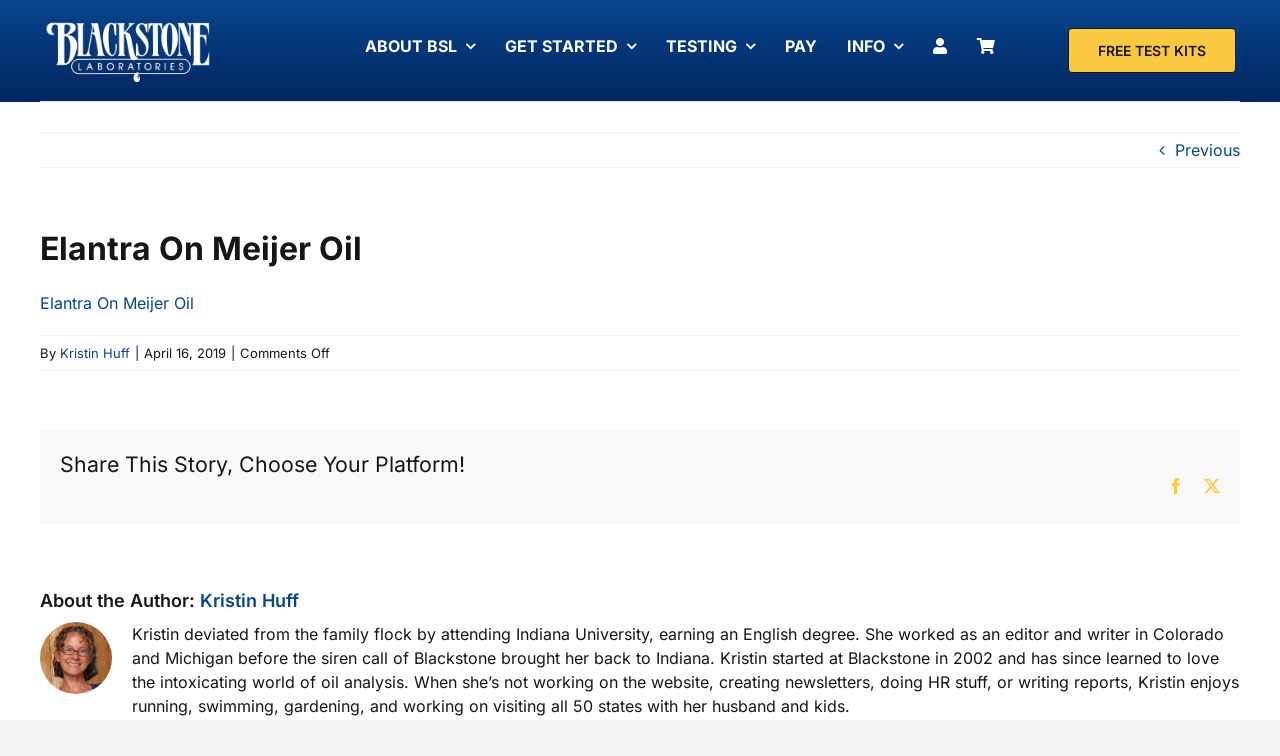

--- FILE ---
content_type: text/html; charset=UTF-8
request_url: https://www.blackstone-labs.com/elantra-on-meijer-oil/
body_size: 29161
content:
<!DOCTYPE html>
<html class="avada-html-layout-wide avada-html-header-position-top" dir="ltr" lang="en-US" prefix="og: https://ogp.me/ns#" prefix="og: http://ogp.me/ns# fb: http://ogp.me/ns/fb#">
<head>
	<meta http-equiv="X-UA-Compatible" content="IE=edge" />
	<meta http-equiv="Content-Type" content="text/html; charset=utf-8"/>
<script type="text/javascript">
/* <![CDATA[ */
var gform;gform||(document.addEventListener("gform_main_scripts_loaded",function(){gform.scriptsLoaded=!0}),document.addEventListener("gform/theme/scripts_loaded",function(){gform.themeScriptsLoaded=!0}),window.addEventListener("DOMContentLoaded",function(){gform.domLoaded=!0}),gform={domLoaded:!1,scriptsLoaded:!1,themeScriptsLoaded:!1,isFormEditor:()=>"function"==typeof InitializeEditor,callIfLoaded:function(o){return!(!gform.domLoaded||!gform.scriptsLoaded||!gform.themeScriptsLoaded&&!gform.isFormEditor()||(gform.isFormEditor()&&console.warn("The use of gform.initializeOnLoaded() is deprecated in the form editor context and will be removed in Gravity Forms 3.1."),o(),0))},initializeOnLoaded:function(o){gform.callIfLoaded(o)||(document.addEventListener("gform_main_scripts_loaded",()=>{gform.scriptsLoaded=!0,gform.callIfLoaded(o)}),document.addEventListener("gform/theme/scripts_loaded",()=>{gform.themeScriptsLoaded=!0,gform.callIfLoaded(o)}),window.addEventListener("DOMContentLoaded",()=>{gform.domLoaded=!0,gform.callIfLoaded(o)}))},hooks:{action:{},filter:{}},addAction:function(o,r,e,t){gform.addHook("action",o,r,e,t)},addFilter:function(o,r,e,t){gform.addHook("filter",o,r,e,t)},doAction:function(o){gform.doHook("action",o,arguments)},applyFilters:function(o){return gform.doHook("filter",o,arguments)},removeAction:function(o,r){gform.removeHook("action",o,r)},removeFilter:function(o,r,e){gform.removeHook("filter",o,r,e)},addHook:function(o,r,e,t,n){null==gform.hooks[o][r]&&(gform.hooks[o][r]=[]);var d=gform.hooks[o][r];null==n&&(n=r+"_"+d.length),gform.hooks[o][r].push({tag:n,callable:e,priority:t=null==t?10:t})},doHook:function(r,o,e){var t;if(e=Array.prototype.slice.call(e,1),null!=gform.hooks[r][o]&&((o=gform.hooks[r][o]).sort(function(o,r){return o.priority-r.priority}),o.forEach(function(o){"function"!=typeof(t=o.callable)&&(t=window[t]),"action"==r?t.apply(null,e):e[0]=t.apply(null,e)})),"filter"==r)return e[0]},removeHook:function(o,r,t,n){var e;null!=gform.hooks[o][r]&&(e=(e=gform.hooks[o][r]).filter(function(o,r,e){return!!(null!=n&&n!=o.tag||null!=t&&t!=o.priority)}),gform.hooks[o][r]=e)}});
/* ]]> */
</script>

	<meta name="viewport" content="width=device-width, initial-scale=1" />
	<title>Elantra On Meijer Oil | Blackstone Laboratories</title>

		<!-- All in One SEO 4.9.3 - aioseo.com -->
	<meta name="robots" content="max-image-preview:large" />
	<meta name="author" content="Kristin Huff"/>
	<link rel="canonical" href="https://www.blackstone-labs.com/elantra-on-meijer-oil/" />
	<meta name="generator" content="All in One SEO (AIOSEO) 4.9.3" />
		<meta property="og:locale" content="en_US" />
		<meta property="og:site_name" content="Blackstone Laboratories | Oil Analysis - Learn What&#039;s Going On In Your Engine" />
		<meta property="og:type" content="article" />
		<meta property="og:title" content="Elantra On Meijer Oil | Blackstone Laboratories" />
		<meta property="og:url" content="https://www.blackstone-labs.com/elantra-on-meijer-oil/" />
		<meta property="og:image" content="https://www.blackstone-labs.com/wp-content/uploads/2023/05/oil_drop-favicon.png" />
		<meta property="og:image:secure_url" content="https://www.blackstone-labs.com/wp-content/uploads/2023/05/oil_drop-favicon.png" />
		<meta property="og:image:width" content="1200" />
		<meta property="og:image:height" content="1470" />
		<meta property="article:published_time" content="2019-04-16T18:46:35+00:00" />
		<meta property="article:modified_time" content="2019-04-16T18:46:35+00:00" />
		<meta property="article:publisher" content="https://www.facebook.com/BlackstoneLaboratories" />
		<meta name="twitter:card" content="summary" />
		<meta name="twitter:title" content="Elantra On Meijer Oil | Blackstone Laboratories" />
		<meta name="twitter:image" content="https://www.blackstone-labs.com/wp-content/uploads/2023/05/oil_drop-favicon.png" />
		<script type="application/ld+json" class="aioseo-schema">
			{"@context":"https:\/\/schema.org","@graph":[{"@type":"BreadcrumbList","@id":"https:\/\/www.blackstone-labs.com\/elantra-on-meijer-oil\/#breadcrumblist","itemListElement":[{"@type":"ListItem","@id":"https:\/\/www.blackstone-labs.com#listItem","position":1,"name":"Home","item":"https:\/\/www.blackstone-labs.com","nextItem":{"@type":"ListItem","@id":"https:\/\/www.blackstone-labs.com\/elantra-on-meijer-oil\/#listItem","name":"Elantra On Meijer Oil"}},{"@type":"ListItem","@id":"https:\/\/www.blackstone-labs.com\/elantra-on-meijer-oil\/#listItem","position":2,"name":"Elantra On Meijer Oil","previousItem":{"@type":"ListItem","@id":"https:\/\/www.blackstone-labs.com#listItem","name":"Home"}}]},{"@type":"ItemPage","@id":"https:\/\/www.blackstone-labs.com\/elantra-on-meijer-oil\/#itempage","url":"https:\/\/www.blackstone-labs.com\/elantra-on-meijer-oil\/","name":"Elantra On Meijer Oil | Blackstone Laboratories","inLanguage":"en-US","isPartOf":{"@id":"https:\/\/www.blackstone-labs.com\/#website"},"breadcrumb":{"@id":"https:\/\/www.blackstone-labs.com\/elantra-on-meijer-oil\/#breadcrumblist"},"author":{"@id":"https:\/\/www.blackstone-labs.com\/author\/blackstone-2\/#author"},"creator":{"@id":"https:\/\/www.blackstone-labs.com\/author\/blackstone-2\/#author"},"datePublished":"2019-04-16T14:46:35-04:00","dateModified":"2019-04-16T14:46:35-04:00"},{"@type":"Organization","@id":"https:\/\/www.blackstone-labs.com\/#organization","name":"Blackstone Laboratories, Inc.","description":"Oil Analysis - Learn What's Going On In Your Engine We are a family-owned and operated laboratory in Fort Wayne, IN, specializing in oil analysis for experts and rookies alike.","url":"https:\/\/www.blackstone-labs.com\/","telephone":"+12607442380","logo":{"@type":"ImageObject","url":"http:\/\/www.blackstone-labs.com\/wp-content\/uploads\/2020\/07\/BlackLogo2-e1594303118670.jpg","@id":"https:\/\/www.blackstone-labs.com\/elantra-on-meijer-oil\/#organizationLogo"},"image":{"@id":"https:\/\/www.blackstone-labs.com\/elantra-on-meijer-oil\/#organizationLogo"},"sameAs":["https:\/\/www.facebook.com\/BlackstoneLaboratories","https:\/\/www.instagram.com\/blackstonelaboratories\/"]},{"@type":"Person","@id":"https:\/\/www.blackstone-labs.com\/author\/blackstone-2\/#author","url":"https:\/\/www.blackstone-labs.com\/author\/blackstone-2\/","name":"Kristin Huff","image":{"@type":"ImageObject","@id":"https:\/\/www.blackstone-labs.com\/elantra-on-meijer-oil\/#authorImage","url":"https:\/\/secure.gravatar.com\/avatar\/6b67eb9ee19e9e678e3f4e48d5ee4670029cb7c1e48a37f0eea9804a1c247028?s=96&d=mm&r=g","width":96,"height":96,"caption":"Kristin Huff"}},{"@type":"WebSite","@id":"https:\/\/www.blackstone-labs.com\/#website","url":"https:\/\/www.blackstone-labs.com\/","name":"Blackstone Laboratories","description":"Oil Analysis - Learn What's Going On In Your Engine","inLanguage":"en-US","publisher":{"@id":"https:\/\/www.blackstone-labs.com\/#organization"}}]}
		</script>
		<!-- All in One SEO -->

<link rel='dns-prefetch' href='//www.googletagmanager.com' />
<link rel="alternate" type="application/rss+xml" title="Blackstone Laboratories &raquo; Feed" href="https://www.blackstone-labs.com/feed/" />
<link rel="alternate" type="application/rss+xml" title="Blackstone Laboratories &raquo; Comments Feed" href="https://www.blackstone-labs.com/comments/feed/" />
		
		
		
				<link rel="alternate" title="oEmbed (JSON)" type="application/json+oembed" href="https://www.blackstone-labs.com/wp-json/oembed/1.0/embed?url=https%3A%2F%2Fwww.blackstone-labs.com%2Felantra-on-meijer-oil%2F" />
<link rel="alternate" title="oEmbed (XML)" type="text/xml+oembed" href="https://www.blackstone-labs.com/wp-json/oembed/1.0/embed?url=https%3A%2F%2Fwww.blackstone-labs.com%2Felantra-on-meijer-oil%2F&#038;format=xml" />
<style id='wp-img-auto-sizes-contain-inline-css' type='text/css'>
img:is([sizes=auto i],[sizes^="auto," i]){contain-intrinsic-size:3000px 1500px}
/*# sourceURL=wp-img-auto-sizes-contain-inline-css */
</style>
<link rel='stylesheet' id='wpmf-avada-style-css' href='https://www.blackstone-labs.com/wp-content/plugins/wp-media-folder/assets/css/avada_style.css?ver=6.1.9' type='text/css' media='all' />
<link rel='stylesheet' id='pdfemba_embed_pdf_css-css' href='https://www.blackstone-labs.com/wp-content/plugins/wp-media-folder/assets/css/pdfemb-embed-pdf.css?ver=6.9' type='text/css' media='all' />
<link rel='stylesheet' id='wpmf-slick-style-css' href='https://www.blackstone-labs.com/wp-content/plugins/wp-media-folder/assets/js/slick/slick.css?ver=6.1.9' type='text/css' media='all' />
<link rel='stylesheet' id='wpmf-slick-theme-style-css' href='https://www.blackstone-labs.com/wp-content/plugins/wp-media-folder/assets/js/slick/slick-theme.css?ver=6.1.9' type='text/css' media='all' />
<link rel='stylesheet' id='wpmf-avada-gallery-style-css' href='https://www.blackstone-labs.com/wp-content/plugins/wp-media-folder/assets/css/display-gallery/style-display-gallery.css?ver=6.1.9' type='text/css' media='all' />
<link rel='stylesheet' id='wpmf-gallery-popup-style-css' href='https://www.blackstone-labs.com/wp-content/plugins/wp-media-folder/assets/css/display-gallery/magnific-popup.css?ver=0.9.9' type='text/css' media='all' />
<style id='woocommerce-inline-inline-css' type='text/css'>
.woocommerce form .form-row .required { visibility: visible; }
/*# sourceURL=woocommerce-inline-inline-css */
</style>
<link rel='stylesheet' id='sv-wc-payment-gateway-payment-form-v5_15_12-css' href='https://www.blackstone-labs.com/wp-content/plugins/woocommerce-gateway-usa-epay/vendor/skyverge/wc-plugin-framework/woocommerce/payment-gateway/assets/css/frontend/sv-wc-payment-gateway-payment-form.min.css?ver=5.15.12' type='text/css' media='all' />
<link rel='stylesheet' id='fusion-dynamic-css-css' href='https://www.blackstone-labs.com/wp-content/uploads/fusion-styles/306667330e56c012d2bb2423537ede41.min.css?ver=3.14.1' type='text/css' media='all' />
<script type="text/javascript" id="woocommerce-google-analytics-integration-gtag-js-after">
/* <![CDATA[ */
/* Google Analytics for WooCommerce (gtag.js) */
					window.dataLayer = window.dataLayer || [];
					function gtag(){dataLayer.push(arguments);}
					// Set up default consent state.
					for ( const mode of [{"analytics_storage":"denied","ad_storage":"denied","ad_user_data":"denied","ad_personalization":"denied","region":["AT","BE","BG","HR","CY","CZ","DK","EE","FI","FR","DE","GR","HU","IS","IE","IT","LV","LI","LT","LU","MT","NL","NO","PL","PT","RO","SK","SI","ES","SE","GB","CH"]}] || [] ) {
						gtag( "consent", "default", { "wait_for_update": 500, ...mode } );
					}
					gtag("js", new Date());
					gtag("set", "developer_id.dOGY3NW", true);
					gtag("config", "G-79XE0106ZQ", {"track_404":true,"allow_google_signals":false,"logged_in":false,"linker":{"domains":[],"allow_incoming":false},"custom_map":{"dimension1":"logged_in"}});
//# sourceURL=woocommerce-google-analytics-integration-gtag-js-after
/* ]]> */
</script>
<script type="text/javascript" src="https://www.blackstone-labs.com/wp-includes/js/jquery/jquery.min.js?ver=3.7.1" id="jquery-core-js"></script>
<script type="text/javascript" src="https://www.blackstone-labs.com/wp-content/plugins/stop-user-enumeration/frontend/js/frontend.js?ver=1.7.7" id="stop-user-enumeration-js" defer="defer" data-wp-strategy="defer"></script>
<script type="text/javascript" src="https://www.blackstone-labs.com/wp-content/plugins/woocommerce/assets/js/jquery-blockui/jquery.blockUI.min.js?ver=2.7.0-wc.10.4.3" id="wc-jquery-blockui-js" defer="defer" data-wp-strategy="defer"></script>
<script type="text/javascript" id="wc-add-to-cart-js-extra">
/* <![CDATA[ */
var wc_add_to_cart_params = {"ajax_url":"/wp-admin/admin-ajax.php","wc_ajax_url":"/?wc-ajax=%%endpoint%%","i18n_view_cart":"View cart","cart_url":"https://www.blackstone-labs.com/cart/","is_cart":"","cart_redirect_after_add":"no"};
//# sourceURL=wc-add-to-cart-js-extra
/* ]]> */
</script>
<script type="text/javascript" src="https://www.blackstone-labs.com/wp-content/plugins/woocommerce/assets/js/frontend/add-to-cart.min.js?ver=10.4.3" id="wc-add-to-cart-js" defer="defer" data-wp-strategy="defer"></script>
<script type="text/javascript" src="https://www.blackstone-labs.com/wp-content/plugins/woocommerce/assets/js/js-cookie/js.cookie.min.js?ver=2.1.4-wc.10.4.3" id="wc-js-cookie-js" defer="defer" data-wp-strategy="defer"></script>
<script type="text/javascript" id="woocommerce-js-extra">
/* <![CDATA[ */
var woocommerce_params = {"ajax_url":"/wp-admin/admin-ajax.php","wc_ajax_url":"/?wc-ajax=%%endpoint%%","i18n_password_show":"Show password","i18n_password_hide":"Hide password"};
//# sourceURL=woocommerce-js-extra
/* ]]> */
</script>
<script type="text/javascript" src="https://www.blackstone-labs.com/wp-content/plugins/woocommerce/assets/js/frontend/woocommerce.min.js?ver=10.4.3" id="woocommerce-js" defer="defer" data-wp-strategy="defer"></script>
<link rel="https://api.w.org/" href="https://www.blackstone-labs.com/wp-json/" /><link rel="alternate" title="JSON" type="application/json" href="https://www.blackstone-labs.com/wp-json/wp/v2/media/2003" /><link rel="EditURI" type="application/rsd+xml" title="RSD" href="https://www.blackstone-labs.com/xmlrpc.php?rsd" />
<meta name="generator" content="WordPress 6.9" />
<meta name="generator" content="WooCommerce 10.4.3" />
<link rel='shortlink' href='https://www.blackstone-labs.com/?p=2003' />
<style type="text/css" id="css-fb-visibility">@media screen and (max-width: 640px){.fusion-no-small-visibility{display:none !important;}body .sm-text-align-center{text-align:center !important;}body .sm-text-align-left{text-align:left !important;}body .sm-text-align-right{text-align:right !important;}body .sm-text-align-justify{text-align:justify !important;}body .sm-flex-align-center{justify-content:center !important;}body .sm-flex-align-flex-start{justify-content:flex-start !important;}body .sm-flex-align-flex-end{justify-content:flex-end !important;}body .sm-mx-auto{margin-left:auto !important;margin-right:auto !important;}body .sm-ml-auto{margin-left:auto !important;}body .sm-mr-auto{margin-right:auto !important;}body .fusion-absolute-position-small{position:absolute;width:100%;}.awb-sticky.awb-sticky-small{ position: sticky; top: var(--awb-sticky-offset,0); }}@media screen and (min-width: 641px) and (max-width: 1024px){.fusion-no-medium-visibility{display:none !important;}body .md-text-align-center{text-align:center !important;}body .md-text-align-left{text-align:left !important;}body .md-text-align-right{text-align:right !important;}body .md-text-align-justify{text-align:justify !important;}body .md-flex-align-center{justify-content:center !important;}body .md-flex-align-flex-start{justify-content:flex-start !important;}body .md-flex-align-flex-end{justify-content:flex-end !important;}body .md-mx-auto{margin-left:auto !important;margin-right:auto !important;}body .md-ml-auto{margin-left:auto !important;}body .md-mr-auto{margin-right:auto !important;}body .fusion-absolute-position-medium{position:absolute;width:100%;}.awb-sticky.awb-sticky-medium{ position: sticky; top: var(--awb-sticky-offset,0); }}@media screen and (min-width: 1025px){.fusion-no-large-visibility{display:none !important;}body .lg-text-align-center{text-align:center !important;}body .lg-text-align-left{text-align:left !important;}body .lg-text-align-right{text-align:right !important;}body .lg-text-align-justify{text-align:justify !important;}body .lg-flex-align-center{justify-content:center !important;}body .lg-flex-align-flex-start{justify-content:flex-start !important;}body .lg-flex-align-flex-end{justify-content:flex-end !important;}body .lg-mx-auto{margin-left:auto !important;margin-right:auto !important;}body .lg-ml-auto{margin-left:auto !important;}body .lg-mr-auto{margin-right:auto !important;}body .fusion-absolute-position-large{position:absolute;width:100%;}.awb-sticky.awb-sticky-large{ position: sticky; top: var(--awb-sticky-offset,0); }}</style>	<noscript><style>.woocommerce-product-gallery{ opacity: 1 !important; }</style></noscript>
	<link rel="icon" href="https://www.blackstone-labs.com/wp-content/uploads/2025/09/cropped-Smaller-favicon-32x32.png" sizes="32x32" />
<link rel="icon" href="https://www.blackstone-labs.com/wp-content/uploads/2025/09/cropped-Smaller-favicon-192x192.png" sizes="192x192" />
<link rel="apple-touch-icon" href="https://www.blackstone-labs.com/wp-content/uploads/2025/09/cropped-Smaller-favicon-180x180.png" />
<meta name="msapplication-TileImage" content="https://www.blackstone-labs.com/wp-content/uploads/2025/09/cropped-Smaller-favicon-270x270.png" />
		<style type="text/css" id="wp-custom-css">
			button.update_cart_button.button.alt {
    background-color: #07458d;
}
		</style>
				<script type="text/javascript">
			var doc = document.documentElement;
			doc.setAttribute( 'data-useragent', navigator.userAgent );
		</script>
		
	<style id='global-styles-inline-css' type='text/css'>
:root{--wp--preset--aspect-ratio--square: 1;--wp--preset--aspect-ratio--4-3: 4/3;--wp--preset--aspect-ratio--3-4: 3/4;--wp--preset--aspect-ratio--3-2: 3/2;--wp--preset--aspect-ratio--2-3: 2/3;--wp--preset--aspect-ratio--16-9: 16/9;--wp--preset--aspect-ratio--9-16: 9/16;--wp--preset--color--black: #000000;--wp--preset--color--cyan-bluish-gray: #abb8c3;--wp--preset--color--white: #ffffff;--wp--preset--color--pale-pink: #f78da7;--wp--preset--color--vivid-red: #cf2e2e;--wp--preset--color--luminous-vivid-orange: #ff6900;--wp--preset--color--luminous-vivid-amber: #fcb900;--wp--preset--color--light-green-cyan: #7bdcb5;--wp--preset--color--vivid-green-cyan: #00d084;--wp--preset--color--pale-cyan-blue: #8ed1fc;--wp--preset--color--vivid-cyan-blue: #0693e3;--wp--preset--color--vivid-purple: #9b51e0;--wp--preset--color--awb-color-1: #ffffff;--wp--preset--color--awb-color-2: #f9f9fb;--wp--preset--color--awb-color-3: #f2f3f5;--wp--preset--color--awb-color-4: #07458d;--wp--preset--color--awb-color-5: #fcca41;--wp--preset--color--awb-color-6: #434549;--wp--preset--color--awb-color-7: #bac1c1;--wp--preset--color--awb-color-8: #141617;--wp--preset--color--awb-color-custom-1: #e1cda0;--wp--preset--color--awb-color-custom-2: #676d69;--wp--preset--color--awb-color-custom-3: #e0e0e2;--wp--preset--gradient--vivid-cyan-blue-to-vivid-purple: linear-gradient(135deg,rgb(6,147,227) 0%,rgb(155,81,224) 100%);--wp--preset--gradient--light-green-cyan-to-vivid-green-cyan: linear-gradient(135deg,rgb(122,220,180) 0%,rgb(0,208,130) 100%);--wp--preset--gradient--luminous-vivid-amber-to-luminous-vivid-orange: linear-gradient(135deg,rgb(252,185,0) 0%,rgb(255,105,0) 100%);--wp--preset--gradient--luminous-vivid-orange-to-vivid-red: linear-gradient(135deg,rgb(255,105,0) 0%,rgb(207,46,46) 100%);--wp--preset--gradient--very-light-gray-to-cyan-bluish-gray: linear-gradient(135deg,rgb(238,238,238) 0%,rgb(169,184,195) 100%);--wp--preset--gradient--cool-to-warm-spectrum: linear-gradient(135deg,rgb(74,234,220) 0%,rgb(151,120,209) 20%,rgb(207,42,186) 40%,rgb(238,44,130) 60%,rgb(251,105,98) 80%,rgb(254,248,76) 100%);--wp--preset--gradient--blush-light-purple: linear-gradient(135deg,rgb(255,206,236) 0%,rgb(152,150,240) 100%);--wp--preset--gradient--blush-bordeaux: linear-gradient(135deg,rgb(254,205,165) 0%,rgb(254,45,45) 50%,rgb(107,0,62) 100%);--wp--preset--gradient--luminous-dusk: linear-gradient(135deg,rgb(255,203,112) 0%,rgb(199,81,192) 50%,rgb(65,88,208) 100%);--wp--preset--gradient--pale-ocean: linear-gradient(135deg,rgb(255,245,203) 0%,rgb(182,227,212) 50%,rgb(51,167,181) 100%);--wp--preset--gradient--electric-grass: linear-gradient(135deg,rgb(202,248,128) 0%,rgb(113,206,126) 100%);--wp--preset--gradient--midnight: linear-gradient(135deg,rgb(2,3,129) 0%,rgb(40,116,252) 100%);--wp--preset--font-size--small: 12px;--wp--preset--font-size--medium: 20px;--wp--preset--font-size--large: 24px;--wp--preset--font-size--x-large: 42px;--wp--preset--font-size--normal: 16px;--wp--preset--font-size--xlarge: 32px;--wp--preset--font-size--huge: 48px;--wp--preset--spacing--20: 0.44rem;--wp--preset--spacing--30: 0.67rem;--wp--preset--spacing--40: 1rem;--wp--preset--spacing--50: 1.5rem;--wp--preset--spacing--60: 2.25rem;--wp--preset--spacing--70: 3.38rem;--wp--preset--spacing--80: 5.06rem;--wp--preset--shadow--natural: 6px 6px 9px rgba(0, 0, 0, 0.2);--wp--preset--shadow--deep: 12px 12px 50px rgba(0, 0, 0, 0.4);--wp--preset--shadow--sharp: 6px 6px 0px rgba(0, 0, 0, 0.2);--wp--preset--shadow--outlined: 6px 6px 0px -3px rgb(255, 255, 255), 6px 6px rgb(0, 0, 0);--wp--preset--shadow--crisp: 6px 6px 0px rgb(0, 0, 0);}:where(.is-layout-flex){gap: 0.5em;}:where(.is-layout-grid){gap: 0.5em;}body .is-layout-flex{display: flex;}.is-layout-flex{flex-wrap: wrap;align-items: center;}.is-layout-flex > :is(*, div){margin: 0;}body .is-layout-grid{display: grid;}.is-layout-grid > :is(*, div){margin: 0;}:where(.wp-block-columns.is-layout-flex){gap: 2em;}:where(.wp-block-columns.is-layout-grid){gap: 2em;}:where(.wp-block-post-template.is-layout-flex){gap: 1.25em;}:where(.wp-block-post-template.is-layout-grid){gap: 1.25em;}.has-black-color{color: var(--wp--preset--color--black) !important;}.has-cyan-bluish-gray-color{color: var(--wp--preset--color--cyan-bluish-gray) !important;}.has-white-color{color: var(--wp--preset--color--white) !important;}.has-pale-pink-color{color: var(--wp--preset--color--pale-pink) !important;}.has-vivid-red-color{color: var(--wp--preset--color--vivid-red) !important;}.has-luminous-vivid-orange-color{color: var(--wp--preset--color--luminous-vivid-orange) !important;}.has-luminous-vivid-amber-color{color: var(--wp--preset--color--luminous-vivid-amber) !important;}.has-light-green-cyan-color{color: var(--wp--preset--color--light-green-cyan) !important;}.has-vivid-green-cyan-color{color: var(--wp--preset--color--vivid-green-cyan) !important;}.has-pale-cyan-blue-color{color: var(--wp--preset--color--pale-cyan-blue) !important;}.has-vivid-cyan-blue-color{color: var(--wp--preset--color--vivid-cyan-blue) !important;}.has-vivid-purple-color{color: var(--wp--preset--color--vivid-purple) !important;}.has-black-background-color{background-color: var(--wp--preset--color--black) !important;}.has-cyan-bluish-gray-background-color{background-color: var(--wp--preset--color--cyan-bluish-gray) !important;}.has-white-background-color{background-color: var(--wp--preset--color--white) !important;}.has-pale-pink-background-color{background-color: var(--wp--preset--color--pale-pink) !important;}.has-vivid-red-background-color{background-color: var(--wp--preset--color--vivid-red) !important;}.has-luminous-vivid-orange-background-color{background-color: var(--wp--preset--color--luminous-vivid-orange) !important;}.has-luminous-vivid-amber-background-color{background-color: var(--wp--preset--color--luminous-vivid-amber) !important;}.has-light-green-cyan-background-color{background-color: var(--wp--preset--color--light-green-cyan) !important;}.has-vivid-green-cyan-background-color{background-color: var(--wp--preset--color--vivid-green-cyan) !important;}.has-pale-cyan-blue-background-color{background-color: var(--wp--preset--color--pale-cyan-blue) !important;}.has-vivid-cyan-blue-background-color{background-color: var(--wp--preset--color--vivid-cyan-blue) !important;}.has-vivid-purple-background-color{background-color: var(--wp--preset--color--vivid-purple) !important;}.has-black-border-color{border-color: var(--wp--preset--color--black) !important;}.has-cyan-bluish-gray-border-color{border-color: var(--wp--preset--color--cyan-bluish-gray) !important;}.has-white-border-color{border-color: var(--wp--preset--color--white) !important;}.has-pale-pink-border-color{border-color: var(--wp--preset--color--pale-pink) !important;}.has-vivid-red-border-color{border-color: var(--wp--preset--color--vivid-red) !important;}.has-luminous-vivid-orange-border-color{border-color: var(--wp--preset--color--luminous-vivid-orange) !important;}.has-luminous-vivid-amber-border-color{border-color: var(--wp--preset--color--luminous-vivid-amber) !important;}.has-light-green-cyan-border-color{border-color: var(--wp--preset--color--light-green-cyan) !important;}.has-vivid-green-cyan-border-color{border-color: var(--wp--preset--color--vivid-green-cyan) !important;}.has-pale-cyan-blue-border-color{border-color: var(--wp--preset--color--pale-cyan-blue) !important;}.has-vivid-cyan-blue-border-color{border-color: var(--wp--preset--color--vivid-cyan-blue) !important;}.has-vivid-purple-border-color{border-color: var(--wp--preset--color--vivid-purple) !important;}.has-vivid-cyan-blue-to-vivid-purple-gradient-background{background: var(--wp--preset--gradient--vivid-cyan-blue-to-vivid-purple) !important;}.has-light-green-cyan-to-vivid-green-cyan-gradient-background{background: var(--wp--preset--gradient--light-green-cyan-to-vivid-green-cyan) !important;}.has-luminous-vivid-amber-to-luminous-vivid-orange-gradient-background{background: var(--wp--preset--gradient--luminous-vivid-amber-to-luminous-vivid-orange) !important;}.has-luminous-vivid-orange-to-vivid-red-gradient-background{background: var(--wp--preset--gradient--luminous-vivid-orange-to-vivid-red) !important;}.has-very-light-gray-to-cyan-bluish-gray-gradient-background{background: var(--wp--preset--gradient--very-light-gray-to-cyan-bluish-gray) !important;}.has-cool-to-warm-spectrum-gradient-background{background: var(--wp--preset--gradient--cool-to-warm-spectrum) !important;}.has-blush-light-purple-gradient-background{background: var(--wp--preset--gradient--blush-light-purple) !important;}.has-blush-bordeaux-gradient-background{background: var(--wp--preset--gradient--blush-bordeaux) !important;}.has-luminous-dusk-gradient-background{background: var(--wp--preset--gradient--luminous-dusk) !important;}.has-pale-ocean-gradient-background{background: var(--wp--preset--gradient--pale-ocean) !important;}.has-electric-grass-gradient-background{background: var(--wp--preset--gradient--electric-grass) !important;}.has-midnight-gradient-background{background: var(--wp--preset--gradient--midnight) !important;}.has-small-font-size{font-size: var(--wp--preset--font-size--small) !important;}.has-medium-font-size{font-size: var(--wp--preset--font-size--medium) !important;}.has-large-font-size{font-size: var(--wp--preset--font-size--large) !important;}.has-x-large-font-size{font-size: var(--wp--preset--font-size--x-large) !important;}
/*# sourceURL=global-styles-inline-css */
</style>
<link rel='stylesheet' id='gravity_forms_theme_reset-css' href='https://www.blackstone-labs.com/wp-content/plugins/gravityforms/assets/css/dist/gravity-forms-theme-reset.min.css?ver=2.9.25' type='text/css' media='all' />
<link rel='stylesheet' id='gravity_forms_theme_foundation-css' href='https://www.blackstone-labs.com/wp-content/plugins/gravityforms/assets/css/dist/gravity-forms-theme-foundation.min.css?ver=2.9.25' type='text/css' media='all' />
<link rel='stylesheet' id='gravity_forms_theme_framework-css' href='https://www.blackstone-labs.com/wp-content/plugins/gravityforms/assets/css/dist/gravity-forms-theme-framework.min.css?ver=2.9.25' type='text/css' media='all' />
<link rel='stylesheet' id='gravity_forms_orbital_theme-css' href='https://www.blackstone-labs.com/wp-content/plugins/gravityforms/assets/css/dist/gravity-forms-orbital-theme.min.css?ver=2.9.25' type='text/css' media='all' />
</head>

<body class="attachment wp-singular attachment-template-default single single-attachment postid-2003 attachmentid-2003 attachment-pdf wp-theme-Avada theme-Avada woocommerce-no-js awb-no-sidebars fusion-image-hovers fusion-pagination-sizing fusion-button_type-flat fusion-button_span-no fusion-button_gradient-linear avada-image-rollover-circle-yes avada-image-rollover-no fusion-has-button-gradient fusion-body ltr fusion-sticky-header no-tablet-sticky-header no-mobile-sticky-header no-mobile-slidingbar no-mobile-totop fusion-disable-outline fusion-sub-menu-fade mobile-logo-pos-center layout-wide-mode avada-has-boxed-modal-shadow- layout-scroll-offset-full avada-has-zero-margin-offset-top fusion-top-header menu-text-align-center fusion-woo-product-design-clean fusion-woo-shop-page-columns-3 fusion-woo-related-columns-4 fusion-woo-archive-page-columns-3 fusion-woocommerce-equal-heights avada-has-woo-gallery-disabled woo-outofstock-badge-top_bar mobile-menu-design-classic fusion-show-pagination-text fusion-header-layout-v5 avada-responsive avada-footer-fx-none avada-menu-highlight-style-bar fusion-search-form-clean fusion-main-menu-search-dropdown fusion-avatar-circle avada-dropdown-styles avada-blog-layout-medium avada-blog-archive-layout-medium avada-header-shadow-no avada-menu-icon-position-left avada-has-megamenu-shadow avada-has-mainmenu-dropdown-divider avada-has-header-100-width avada-has-mobile-menu-search avada-has-main-nav-search-icon avada-has-breadcrumb-mobile-hidden avada-has-titlebar-hide avada-has-transparent-timeline_color avada-has-pagination-width_height avada-flyout-menu-direction-fade avada-ec-views-v1" data-awb-post-id="2003">
		<a class="skip-link screen-reader-text" href="#content">Skip to content</a>

	<div id="boxed-wrapper">
		
		<div id="wrapper" class="fusion-wrapper">
			<div id="home" style="position:relative;top:-1px;"></div>
												<div class="fusion-tb-header"><header class="fusion-fullwidth fullwidth-box fusion-builder-row-1 fusion-flex-container has-pattern-background has-mask-background nonhundred-percent-fullwidth non-hundred-percent-height-scrolling fusion-no-small-visibility fusion-no-medium-visibility fusion-sticky-container" style="--awb-border-radius-top-left:0px;--awb-border-radius-top-right:0px;--awb-border-radius-bottom-right:0px;--awb-border-radius-bottom-left:0px;--awb-background-image:linear-gradient(180deg, var(--awb-color4) 0%,hsla(calc(var(--awb-color4-h) + 5),calc(var(--awb-color4-s) + 5%),calc(var(--awb-color4-l) - 10%),var(--awb-color4-a)) 100%);--awb-flex-wrap:wrap;" data-transition-offset="0" data-scroll-offset="200" data-sticky-small-visibility="1" data-sticky-medium-visibility="1" data-sticky-large-visibility="1" ><div class="fusion-builder-row fusion-row fusion-flex-align-items-center fusion-flex-justify-content-center fusion-flex-content-wrap" style="max-width:1248px;margin-left: calc(-4% / 2 );margin-right: calc(-4% / 2 );"><div class="fusion-layout-column fusion_builder_column fusion-builder-column-0 fusion_builder_column_1_1 1_1 fusion-flex-column fusion-flex-align-self-center" style="--awb-bg-size:cover;--awb-border-color:var(--awb-custom_color_3);--awb-border-bottom:1px;--awb-border-style:solid;--awb-width-large:100%;--awb-margin-top-large:0px;--awb-spacing-right-large:1.92%;--awb-margin-bottom-large:0px;--awb-spacing-left-large:1.92%;--awb-width-medium:100%;--awb-order-medium:0;--awb-spacing-right-medium:1.92%;--awb-spacing-left-medium:1.92%;--awb-width-small:100%;--awb-order-small:0;--awb-spacing-right-small:1.92%;--awb-spacing-left-small:1.92%;"><div class="fusion-column-wrapper fusion-column-has-shadow fusion-flex-justify-content-center fusion-content-layout-column"><div class="fusion-builder-row fusion-builder-row-inner fusion-row fusion-flex-align-items-center fusion-flex-justify-content-center fusion-flex-content-wrap" style="width:104% !important;max-width:104% !important;margin-left: calc(-4% / 2 );margin-right: calc(-4% / 2 );"><div class="fusion-layout-column fusion_builder_column_inner fusion-builder-nested-column-0 fusion-flex-column fusion-flex-align-self-stretch" style="--awb-bg-size:cover;--awb-width-large:18%;--awb-margin-top-large:15px;--awb-spacing-right-large:10.666666666667%;--awb-margin-bottom-large:15px;--awb-spacing-left-large:10.666666666667%;--awb-width-medium:18%;--awb-order-medium:0;--awb-spacing-right-medium:10.666666666667%;--awb-spacing-left-medium:10.666666666667%;--awb-width-small:100%;--awb-order-small:0;--awb-spacing-right-small:1.92%;--awb-spacing-left-small:1.92%;"><div class="fusion-column-wrapper fusion-column-has-shadow fusion-flex-justify-content-center fusion-content-layout-column"><div class="fusion-image-element " style="text-align:left;--awb-caption-title-font-family:var(--h2_typography-font-family);--awb-caption-title-font-weight:var(--h2_typography-font-weight);--awb-caption-title-font-style:var(--h2_typography-font-style);--awb-caption-title-size:var(--h2_typography-font-size);--awb-caption-title-transform:var(--h2_typography-text-transform);--awb-caption-title-line-height:var(--h2_typography-line-height);--awb-caption-title-letter-spacing:var(--h2_typography-letter-spacing);"><span class=" fusion-imageframe imageframe-none imageframe-1 hover-type-none"><a class="fusion-no-lightbox" href="https://www.blackstone-labs.com/" target="_self" aria-label="Blackstone Logo White Transparent Compressed"><img decoding="async" width="300" height="121" alt="Blackstone Laboratories logo, white on a transparent background" src="https://www.blackstone-labs.com/wp-content/uploads/2023/04/Blackstone-Logo-White-Transparent-compressed-e1682104942865-300x121.png" class="img-responsive wp-image-36604 disable-lazyload" srcset="https://www.blackstone-labs.com/wp-content/uploads/2023/04/Blackstone-Logo-White-Transparent-compressed-e1682104942865-200x81.png 200w, https://www.blackstone-labs.com/wp-content/uploads/2023/04/Blackstone-Logo-White-Transparent-compressed-e1682104942865-400x161.png 400w, https://www.blackstone-labs.com/wp-content/uploads/2023/04/Blackstone-Logo-White-Transparent-compressed-e1682104942865-600x242.png 600w, https://www.blackstone-labs.com/wp-content/uploads/2023/04/Blackstone-Logo-White-Transparent-compressed-e1682104942865-800x322.png 800w, https://www.blackstone-labs.com/wp-content/uploads/2023/04/Blackstone-Logo-White-Transparent-compressed-e1682104942865.png 864w" sizes="(max-width: 640px) 100vw, 1200px" /></a></span></div></div></div><div class="fusion-layout-column fusion_builder_column_inner fusion-builder-nested-column-1 fusion-flex-column fusion-flex-align-self-stretch" style="--awb-padding-bottom:10px;--awb-bg-size:cover;--awb-width-large:64%;--awb-margin-top-large:0px;--awb-spacing-right-large:3%;--awb-margin-bottom-large:0px;--awb-spacing-left-large:3%;--awb-width-medium:64%;--awb-order-medium:0;--awb-spacing-right-medium:3%;--awb-spacing-left-medium:3%;--awb-width-small:100%;--awb-order-small:0;--awb-spacing-right-small:1.92%;--awb-spacing-left-small:1.92%;"><div class="fusion-column-wrapper fusion-column-has-shadow fusion-flex-justify-content-center fusion-content-layout-column"><nav class="awb-menu awb-menu_row awb-menu_em-hover mobile-mode-collapse-to-button awb-menu_icons-left awb-menu_dc-yes mobile-trigger-fullwidth-off awb-menu_mobile-toggle awb-menu_indent-left mobile-size-full-absolute loading mega-menu-loading awb-menu_desktop awb-menu_dropdown awb-menu_expand-right awb-menu_transition-fade fusion-no-medium-visibility" style="--awb-text-transform:uppercase;--awb-align-items:center;--awb-justify-content:flex-end;--awb-items-padding-right:20px;--awb-items-padding-left:10px;--awb-color:var(--awb-color1);--awb-active-color:var(--awb-color1);--awb-submenu-bg:hsla(var(--awb-color3-h),var(--awb-color3-s),calc(var(--awb-color3-l) + 50%),var(--awb-color3-a));--awb-submenu-space:20px;--awb-icons-color:var(--awb-color1);--awb-main-justify-content:flex-start;--awb-mobile-justify:flex-start;--awb-mobile-caret-left:auto;--awb-mobile-caret-right:0;--awb-box-shadow:10px 10px 39px -3px ;;--awb-fusion-font-family-typography:&quot;Inter&quot;;--awb-fusion-font-style-typography:normal;--awb-fusion-font-weight-typography:700;--awb-fusion-font-family-submenu-typography:&quot;Inter&quot;;--awb-fusion-font-style-submenu-typography:normal;--awb-fusion-font-weight-submenu-typography:500;--awb-fusion-font-family-mobile-typography:inherit;--awb-fusion-font-style-mobile-typography:normal;--awb-fusion-font-weight-mobile-typography:400;" aria-label="Top Nav" data-breakpoint="1024" data-count="0" data-transition-type="fade" data-transition-time="300" data-expand="right"><button type="button" class="awb-menu__m-toggle awb-menu__m-toggle_no-text" aria-expanded="false" aria-controls="menu-top-nav"><span class="awb-menu__m-toggle-inner"><span class="collapsed-nav-text"><span class="screen-reader-text">Toggle Navigation</span></span><span class="awb-menu__m-collapse-icon awb-menu__m-collapse-icon_no-text"><span class="awb-menu__m-collapse-icon-open awb-menu__m-collapse-icon-open_no-text blackstone-icon-custom-setbars-solid"></span><span class="awb-menu__m-collapse-icon-close awb-menu__m-collapse-icon-close_no-text blackstone-icon-custom-settimes-solid"></span></span></span></button><ul id="menu-top-nav" class="fusion-menu awb-menu__main-ul awb-menu__main-ul_row"><li  id="menu-item-38005"  class="menu-item menu-item-type-custom menu-item-object-custom menu-item-has-children menu-item-38005 awb-menu__li awb-menu__main-li awb-menu__main-li_regular"  data-item-id="38005"><span class="awb-menu__main-background-default awb-menu__main-background-default_fade"></span><span class="awb-menu__main-background-active awb-menu__main-background-active_fade"></span><a  title="Learn about Blackstone Laboratories" href="#" class="awb-menu__main-a awb-menu__main-a_regular"><span class="menu-text">About BSL</span><span class="awb-menu__open-nav-submenu-hover"></span></a><button type="button" aria-label="Open submenu of About BSL" aria-expanded="false" class="awb-menu__open-nav-submenu_mobile awb-menu__open-nav-submenu_main"></button><ul class="awb-menu__sub-ul awb-menu__sub-ul_main"><li  id="menu-item-38000"  class="menu-item menu-item-type-post_type menu-item-object-page menu-item-38000 awb-menu__li awb-menu__sub-li" ><a  title="See who works at Blackstone" href="https://www.blackstone-labs.com/people/" class="awb-menu__sub-a"><span>People of Blackstone</span></a></li><li  id="menu-item-38588"  class="menu-item menu-item-type-custom menu-item-object-custom menu-item-38588 awb-menu__li awb-menu__sub-li" ><a  title="The ASTM tests we use" href="https://www.blackstone-labs.com/about-oil-analysis/#ASTM" class="awb-menu__sub-a"><span>ASTM Standards</span></a></li><li  id="menu-item-38004"  class="menu-item menu-item-type-post_type menu-item-object-page menu-item-38004 awb-menu__li awb-menu__sub-li" ><a  title="Apply to work at Blackstone" href="https://www.blackstone-labs.com/employment/" class="awb-menu__sub-a"><span>Employment</span></a></li><li  id="menu-item-37824"  class="menu-item menu-item-type-post_type menu-item-object-page menu-item-37824 awb-menu__li awb-menu__sub-li" ><a  title="Call or email Blackstone" href="https://www.blackstone-labs.com/contact-us/" class="awb-menu__sub-a"><span>Contact Us</span></a></li></ul></li><li  id="menu-item-38675"  class="menu-item menu-item-type-custom menu-item-object-custom menu-item-has-children menu-item-38675 awb-menu__li awb-menu__main-li awb-menu__main-li_regular"  data-item-id="38675"><span class="awb-menu__main-background-default awb-menu__main-background-default_fade"></span><span class="awb-menu__main-background-active awb-menu__main-background-active_fade"></span><a  title="New to oil analysis? Start here." href="#" class="awb-menu__main-a awb-menu__main-a_regular"><span class="menu-text">Get Started</span><span class="awb-menu__open-nav-submenu-hover"></span></a><button type="button" aria-label="Open submenu of Get Started" aria-expanded="false" class="awb-menu__open-nav-submenu_mobile awb-menu__open-nav-submenu_main"></button><ul class="awb-menu__sub-ul awb-menu__sub-ul_main"><li  id="menu-item-37469"  class="menu-item menu-item-type-post_type menu-item-object-page menu-item-37469 awb-menu__li awb-menu__sub-li" ><a  title="What we can test, and how to start" href="https://www.blackstone-labs.com/about-oil-analysis/" class="awb-menu__sub-a"><span>About Oil Analysis</span></a></li><li  id="menu-item-38676"  class="menu-item menu-item-type-post_type menu-item-object-page menu-item-38676 awb-menu__li awb-menu__sub-li" ><a  title="New to oil analysis? Start here." href="https://www.blackstone-labs.com/getting-started/" class="awb-menu__sub-a"><span>Get Started Here</span></a></li><li  id="menu-item-38022"  class="menu-item menu-item-type-post_type menu-item-object-page menu-item-38022 awb-menu__li awb-menu__sub-li" ><a  title="How to take a sample" href="https://www.blackstone-labs.com/sampling-procedures/" class="awb-menu__sub-a"><span>Sampling Procedures</span></a></li><li  id="menu-item-36684"  class="menu-item menu-item-type-custom menu-item-object-custom menu-item-36684 awb-menu__li awb-menu__sub-li" ><a  title="Send in a sample with this label" target="_blank" rel="noopener noreferrer" href="https://returns.usps.com/Label/CreateSingle?Code=FAD216268CC94F9D920D0F3E689E7A69&#038;DisplayType=Customer" class="awb-menu__sub-a"><span>Print a Label</span></a></li><li  id="menu-item-37467"  class="menu-item menu-item-type-post_type menu-item-object-page menu-item-37467 awb-menu__li awb-menu__sub-li" ><a  title="Send an informational form with your sample" href="https://www.blackstone-labs.com/oil-slips/" class="awb-menu__sub-a"><span>Oil Slips</span></a></li></ul></li><li  id="menu-item-38007"  class="menu-item menu-item-type-custom menu-item-object-custom menu-item-has-children menu-item-38007 awb-menu__li awb-menu__main-li awb-menu__main-li_regular"  data-item-id="38007"><span class="awb-menu__main-background-default awb-menu__main-background-default_fade"></span><span class="awb-menu__main-background-active awb-menu__main-background-active_fade"></span><a  title="What we can test" href="#" class="awb-menu__main-a awb-menu__main-a_regular"><span class="menu-text">Testing</span><span class="awb-menu__open-nav-submenu-hover"></span></a><button type="button" aria-label="Open submenu of Testing" aria-expanded="false" class="awb-menu__open-nav-submenu_mobile awb-menu__open-nav-submenu_main"></button><ul class="awb-menu__sub-ul awb-menu__sub-ul_main"><li  id="menu-item-37464"  class="menu-item menu-item-type-post_type menu-item-object-page menu-item-37464 awb-menu__li awb-menu__sub-li" ><a  title="Tests included in a standard analysis" href="https://www.blackstone-labs.com/standard-oil-testing/" class="awb-menu__sub-a"><span>Standard Oil Testing</span></a></li><li  id="menu-item-37465"  class="menu-item menu-item-type-post_type menu-item-object-page menu-item-37465 awb-menu__li awb-menu__sub-li" ><a  title="What we can do with fuel and coolant" href="https://www.blackstone-labs.com/fuel-coolant-testing/" class="awb-menu__sub-a"><span>Fuel &#038; Coolant Testing</span></a></li><li  id="menu-item-37463"  class="menu-item menu-item-type-post_type menu-item-object-page menu-item-37463 awb-menu__li awb-menu__sub-li" ><a  title="Oil filter testing" href="https://www.blackstone-labs.com/oil-filter-testing/" class="awb-menu__sub-a"><span>Oil Filter Testing</span></a></li><li  id="menu-item-37471"  class="menu-item menu-item-type-post_type menu-item-object-page menu-item-37471 awb-menu__li awb-menu__sub-li" ><a  title="List of all the tests we do" href="https://www.blackstone-labs.com/tests-price-list/" class="awb-menu__sub-a"><span>Tests &#038; Price List</span></a></li></ul></li><li  id="menu-item-38048"  class="menu-item menu-item-type-post_type menu-item-object-page menu-item-38048 awb-menu__li awb-menu__main-li awb-menu__main-li_regular"  data-item-id="38048"><span class="awb-menu__main-background-default awb-menu__main-background-default_fade"></span><span class="awb-menu__main-background-active awb-menu__main-background-active_fade"></span><a  title="Pay for a sample, buy bulk samples, pumps, or products" href="https://www.blackstone-labs.com/products/" class="awb-menu__main-a awb-menu__main-a_regular"><span class="menu-text">Pay</span></a></li><li  id="menu-item-38006"  class="menu-item menu-item-type-custom menu-item-object-custom menu-item-has-children menu-item-38006 awb-menu__li awb-menu__main-li awb-menu__main-li_regular"  data-item-id="38006"><span class="awb-menu__main-background-default awb-menu__main-background-default_fade"></span><span class="awb-menu__main-background-active awb-menu__main-background-active_fade"></span><a  title="Learn about oil analysis" href="#" class="awb-menu__main-a awb-menu__main-a_regular"><span class="menu-text">Info</span><span class="awb-menu__open-nav-submenu-hover"></span></a><button type="button" aria-label="Open submenu of Info" aria-expanded="false" class="awb-menu__open-nav-submenu_mobile awb-menu__open-nav-submenu_main"></button><ul class="awb-menu__sub-ul awb-menu__sub-ul_main"><li  id="menu-item-37485"  class="menu-item menu-item-type-post_type menu-item-object-page menu-item-37485 awb-menu__li awb-menu__sub-li" ><a  title="Understanding your oil report" href="https://www.blackstone-labs.com/report-explanation/" class="awb-menu__sub-a"><span>Report Explanation</span></a></li><li  id="menu-item-37484"  class="menu-item menu-item-type-post_type menu-item-object-page menu-item-37484 awb-menu__li awb-menu__sub-li" ><a  title="Frequently asked questions" href="https://www.blackstone-labs.com/faqs/" class="awb-menu__sub-a"><span>FAQs</span></a></li><li  id="menu-item-37482"  class="menu-item menu-item-type-post_type menu-item-object-page menu-item-37482 awb-menu__li awb-menu__sub-li" ><a  title="Podcast about oil for beginners and experts alike" href="https://www.blackstone-labs.com/slick-talk-podcast/" class="awb-menu__sub-a"><span>Slick Talk Podcast</span></a></li><li  id="menu-item-37483"  class="menu-item menu-item-type-post_type menu-item-object-page menu-item-37483 awb-menu__li awb-menu__sub-li" ><a  title="See interesting reports" href="https://www.blackstone-labs.com/interesting-reports/" class="awb-menu__sub-a"><span>Interesting Reports</span></a></li><li  id="menu-item-37481"  class="menu-item menu-item-type-post_type menu-item-object-page menu-item-37481 awb-menu__li awb-menu__sub-li" ><a  title="Learn about oil, engines, and more!" href="https://www.blackstone-labs.com/blog/" class="awb-menu__sub-a"><span>Articles</span></a></li></ul></li><li  id="menu-item-38241"  class="menu-item menu-item-type-custom menu-item-object-custom menu-item-38241 awb-menu__li awb-menu__main-li awb-menu__main-li_regular"  data-item-id="38241"><span class="awb-menu__main-background-default awb-menu__main-background-default_fade"></span><span class="awb-menu__main-background-active awb-menu__main-background-active_fade"></span><a  title="Log in to see your reports online" target="_blank" rel="noopener noreferrer" href="https://online.blackstone-labs.net/account/login" class="awb-menu__main-a awb-menu__main-a_regular awb-menu__main-a_icon-only fusion-flex-link"><span class="awb-menu__i awb-menu__i_main fusion-megamenu-icon"><i class="glyphicon fa-user fas" aria-hidden="true"></i></span><span class="menu-text"><span class="menu-title menu-title_no-desktop">My Account</span></span></a></li><li  id="menu-item-38668"  class="menu-item menu-item-type-custom menu-item-object-custom empty-cart fusion-widget-cart fusion-menu-cart avada-main-menu-cart fusion-menu-cart-hide-empty-counter menu-item-38668 awb-menu__li awb-menu__main-li awb-menu__main-li_regular"  data-item-id="38668"><span class="awb-menu__main-background-default awb-menu__main-background-default_fade"></span><span class="awb-menu__main-background-active awb-menu__main-background-active_fade"></span><a href="https://www.blackstone-labs.com/cart/" class="awb-menu__main-a awb-menu__main-a_regular awb-menu__main-a_icon-only fusion-flex-link"><span class="awb-menu__i awb-menu__i_main"><i class="glyphicon fa-shopping-cart fas" aria-hidden="true"></i></span><span class="menu-text menu-text_no-desktop">Cart</span><span class="awb-menu__open-nav-submenu-hover"></span></a><ul class="awb-menu__sub-ul awb-menu__sub-ul_main sub-menu avada-custom-menu-item-contents fusion-menu-cart-items avada-custom-menu-item-contents-empty"></ul></li></ul></nav></div></div><div class="fusion-layout-column fusion_builder_column_inner fusion-builder-nested-column-2 fusion-flex-column" style="--awb-bg-size:cover;--awb-width-large:18%;--awb-margin-top-large:0px;--awb-spacing-right-large:10.666666666667%;--awb-margin-bottom-large:0px;--awb-spacing-left-large:10.666666666667%;--awb-width-medium:18%;--awb-order-medium:0;--awb-spacing-right-medium:10.666666666667%;--awb-spacing-left-medium:10.666666666667%;--awb-width-small:100%;--awb-order-small:0;--awb-spacing-right-small:1.92%;--awb-spacing-left-small:1.92%;"><div class="fusion-column-wrapper fusion-column-has-shadow fusion-flex-justify-content-flex-start fusion-content-layout-column"><div style="text-align:center;"><a class="fusion-button button-flat button-large button-custom fusion-button-default button-1 fusion-button-span-no fusion-button-default-type" style="--button_accent_color:var(--awb-color8);--button_accent_hover_color:var(--awb-color8);--button_border_hover_color:var(--awb-color8);--button_border_width-top:1px;--button_border_width-right:1px;--button_border_width-bottom:1px;--button_border_width-left:1px;--button_gradient_top_color:var(--awb-color5);--button_gradient_bottom_color:var(--awb-color5);--button_gradient_top_color_hover:var(--awb-color7);--button_gradient_bottom_color_hover:var(--awb-color7);--button_typography-font-family:&quot;Inter&quot;;--button_typography-font-style:normal;--button_typography-font-weight:600;" target="_self" title="Free Test Kit" aria-label="Free Test Kit" href="https://www.blackstone-labs.com/free-test-kits/"><span class="fusion-button-text awb-button__text awb-button__text--default">FREE test kits</span></a></div></div></div></div></div></div></div></header><header class="fusion-fullwidth fullwidth-box fusion-builder-row-2 fusion-flex-container has-pattern-background has-mask-background nonhundred-percent-fullwidth non-hundred-percent-height-scrolling fusion-no-medium-visibility fusion-no-large-visibility fusion-sticky-container" style="--awb-border-color:var(--awb-color3);--awb-border-radius-top-left:0px;--awb-border-radius-top-right:0px;--awb-border-radius-bottom-right:0px;--awb-border-radius-bottom-left:0px;--awb-padding-top-small:20px;--awb-padding-right-small:18px;--awb-padding-bottom-small:0px;--awb-padding-left-small:29px;--awb-margin-top-small:0px;--awb-margin-bottom-small:0px;--awb-background-image:linear-gradient(180deg, var(--awb-color4) 0%,hsla(calc(var(--awb-color4-h) + 5),calc(var(--awb-color4-s) + 5%),calc(var(--awb-color4-l) - 10%),var(--awb-color4-a)) 100%);--awb-flex-wrap:wrap;" data-transition-offset="0" data-scroll-offset="300" data-sticky-small-visibility="1" data-sticky-medium-visibility="1" data-sticky-large-visibility="1" ><div class="fusion-builder-row fusion-row fusion-flex-align-items-center fusion-flex-justify-content-space-around fusion-flex-content-wrap" style="max-width:1248px;margin-left: calc(-4% / 2 );margin-right: calc(-4% / 2 );"><header class="fusion-layout-column fusion_builder_column fusion-builder-column-1 fusion_builder_column_1_1 1_1 fusion-flex-column" style="--awb-padding-bottom-small:13px;--awb-bg-size:cover;--awb-border-color:var(--awb-custom_color_3);--awb-border-bottom:1px;--awb-border-style:solid;--awb-width-large:100%;--awb-margin-top-large:0px;--awb-spacing-right-large:1.92%;--awb-margin-bottom-large:0px;--awb-spacing-left-large:1.92%;--awb-width-medium:100%;--awb-order-medium:0;--awb-spacing-right-medium:1.92%;--awb-spacing-left-medium:1.92%;--awb-width-small:100%;--awb-order-small:0;--awb-spacing-right-small:1.92%;--awb-spacing-left-small:1.92%;"><div class="fusion-column-wrapper fusion-column-has-shadow fusion-flex-justify-content-space-evenly fusion-content-layout-column"><div class="fusion-builder-row fusion-builder-row-inner fusion-row fusion-flex-align-items-center fusion-flex-justify-content-space-around fusion-flex-content-wrap" style="width:104% !important;max-width:104% !important;margin-left: calc(-4% / 2 );margin-right: calc(-4% / 2 );"><div class="fusion-layout-column fusion_builder_column_inner fusion-builder-nested-column-3 fusion_builder_column_inner_1_3 1_3 fusion-flex-column fusion-flex-align-self-stretch" style="--awb-padding-right-small:0px;--awb-bg-size:cover;--awb-width-large:33.333333333333%;--awb-margin-top-large:0px;--awb-spacing-right-large:5.76%;--awb-margin-bottom-large:0px;--awb-spacing-left-large:5.76%;--awb-width-medium:33.333333333333%;--awb-order-medium:0;--awb-spacing-right-medium:5.76%;--awb-spacing-left-medium:5.76%;--awb-width-small:15%;--awb-order-small:0;--awb-spacing-right-small:0%;--awb-spacing-left-small:12.8%;"><div class="fusion-column-wrapper fusion-column-has-shadow fusion-flex-justify-content-center fusion-content-layout-column"><a class="fb-icon-element-1 fb-icon-element fontawesome-icon blackstone-icon-custom-setalign-justify-solid circle-no fusion-text-flow fusion-link" style="--awb-font-size:37px;--awb-margin-right:18.5px;--awb-sm-align-self:flex-start;" href="#awb-oc__36700" target="_self" aria-label="Link to #awb-oc__36700"></a></div></div><div class="fusion-layout-column fusion_builder_column_inner fusion-builder-nested-column-4 fusion_builder_column_inner_1_3 1_3 fusion-flex-column fusion-flex-align-self-stretch" style="--awb-bg-size:cover;--awb-width-large:33.333333333333%;--awb-margin-top-large:0px;--awb-spacing-right-large:5.76%;--awb-margin-bottom-large:0px;--awb-spacing-left-large:5.76%;--awb-width-medium:33.333333333333%;--awb-order-medium:0;--awb-spacing-right-medium:5.76%;--awb-spacing-left-medium:5.76%;--awb-width-small:50%;--awb-order-small:0;--awb-spacing-right-small:3.84%;--awb-spacing-left-small:3.84%;"><div class="fusion-column-wrapper fusion-column-has-shadow fusion-flex-justify-content-center fusion-content-layout-column"><div class="fusion-image-element sm-text-align-left" style="text-align:center;--awb-caption-title-font-family:var(--h2_typography-font-family);--awb-caption-title-font-weight:var(--h2_typography-font-weight);--awb-caption-title-font-style:var(--h2_typography-font-style);--awb-caption-title-size:var(--h2_typography-font-size);--awb-caption-title-transform:var(--h2_typography-text-transform);--awb-caption-title-line-height:var(--h2_typography-line-height);--awb-caption-title-letter-spacing:var(--h2_typography-letter-spacing);"><span class=" fusion-imageframe imageframe-none imageframe-2 hover-type-none"><a class="fusion-no-lightbox" href="https://www.blackstone-labs.com/" target="_self" aria-label="Blackstone Logo White Transparent Compressed"><img decoding="async" width="300" height="121" alt="Blackstone Laboratories logo, white on a transparent background" src="https://www.blackstone-labs.com/wp-content/uploads/2023/04/Blackstone-Logo-White-Transparent-compressed-e1682104942865-300x121.png" class="img-responsive wp-image-36604 disable-lazyload" srcset="https://www.blackstone-labs.com/wp-content/uploads/2023/04/Blackstone-Logo-White-Transparent-compressed-e1682104942865-200x81.png 200w, https://www.blackstone-labs.com/wp-content/uploads/2023/04/Blackstone-Logo-White-Transparent-compressed-e1682104942865-400x161.png 400w, https://www.blackstone-labs.com/wp-content/uploads/2023/04/Blackstone-Logo-White-Transparent-compressed-e1682104942865-600x242.png 600w, https://www.blackstone-labs.com/wp-content/uploads/2023/04/Blackstone-Logo-White-Transparent-compressed-e1682104942865-800x322.png 800w, https://www.blackstone-labs.com/wp-content/uploads/2023/04/Blackstone-Logo-White-Transparent-compressed-e1682104942865.png 864w" sizes="(max-width: 640px) 100vw, 400px" /></a></span></div></div></div><div class="fusion-layout-column fusion_builder_column_inner fusion-builder-nested-column-5 fusion_builder_column_inner_1_3 1_3 fusion-flex-column fusion-flex-align-self-stretch" style="--awb-padding-right-small:0px;--awb-bg-size:cover;--awb-width-large:33.333333333333%;--awb-margin-top-large:0px;--awb-spacing-right-large:5.76%;--awb-margin-bottom-large:0px;--awb-spacing-left-large:5.76%;--awb-width-medium:33.333333333333%;--awb-order-medium:0;--awb-spacing-right-medium:5.76%;--awb-spacing-left-medium:5.76%;--awb-width-small:25%;--awb-order-small:0;--awb-spacing-right-small:0%;--awb-spacing-left-small:7.68%;"><div class="fusion-column-wrapper fusion-column-has-shadow fusion-flex-justify-content-center fusion-content-layout-column"><div style="text-align:center;"><a class="fusion-button button-flat button-medium button-custom fusion-button-default button-2 fusion-button-span-no fusion-button-default-type" style="--button_accent_color:var(--awb-color8);--button_accent_hover_color:var(--awb-color8);--button_border_hover_color:var(--awb-color8);--button_border_width-top:1px;--button_border_width-right:1px;--button_border_width-bottom:1px;--button_border_width-left:1px;--button_gradient_top_color:var(--awb-color5);--button_gradient_bottom_color:var(--awb-color5);--button_gradient_top_color_hover:var(--awb-color7);--button_gradient_bottom_color_hover:var(--awb-color7);--button_typography-font-family:&quot;Inter&quot;;--button_typography-font-style:normal;--button_typography-font-weight:600;" target="_self" title="Free Test Kit" aria-label="Free Test Kit" href="https://www.blackstone-labs.com/free-test-kits/"><span class="fusion-button-text awb-button__text awb-button__text--default">FREE kits</span></a></div></div></div></div></div></header></div></header><header class="fusion-fullwidth fullwidth-box fusion-builder-row-3 fusion-flex-container has-pattern-background has-mask-background nonhundred-percent-fullwidth non-hundred-percent-height-scrolling fusion-no-small-visibility fusion-no-large-visibility fusion-sticky-container" style="--awb-border-color:var(--awb-custom_color_3);--awb-border-radius-top-left:0px;--awb-border-radius-top-right:0px;--awb-border-radius-bottom-right:0px;--awb-border-radius-bottom-left:0px;--awb-padding-top-medium:20px;--awb-padding-left-medium:51px;--awb-margin-top-medium:0px;--awb-background-image:linear-gradient(180deg, var(--awb-color4) 0%,hsla(calc(var(--awb-color4-h) + 5),calc(var(--awb-color4-s) + 5%),calc(var(--awb-color4-l) - 10%),var(--awb-color4-a)) 100%);--awb-flex-wrap:wrap;" data-transition-offset="0" data-scroll-offset="300" data-sticky-small-visibility="1" data-sticky-medium-visibility="1" data-sticky-large-visibility="1" ><div class="fusion-builder-row fusion-row fusion-flex-align-items-center fusion-flex-justify-content-space-between fusion-flex-content-wrap" style="max-width:1248px;margin-left: calc(-4% / 2 );margin-right: calc(-4% / 2 );"><div class="fusion-layout-column fusion_builder_column fusion-builder-column-2 fusion_builder_column_1_1 1_1 fusion-flex-column" style="--awb-bg-size:cover;--awb-border-color:var(--awb-custom_color_3);--awb-border-bottom:1px;--awb-border-style:solid;--awb-width-large:100%;--awb-margin-top-large:0px;--awb-spacing-right-large:1.92%;--awb-margin-bottom-large:0px;--awb-spacing-left-large:1.92%;--awb-width-medium:100%;--awb-order-medium:0;--awb-spacing-right-medium:1.92%;--awb-spacing-left-medium:1.92%;--awb-width-small:100%;--awb-order-small:0;--awb-spacing-right-small:1.92%;--awb-spacing-left-small:1.92%;"><div class="fusion-column-wrapper fusion-column-has-shadow fusion-flex-justify-content-flex-start fusion-content-layout-column"><div class="fusion-builder-row fusion-builder-row-inner fusion-row fusion-flex-align-items-center fusion-flex-justify-content-space-between fusion-flex-content-wrap" style="width:104% !important;max-width:104% !important;margin-left: calc(-4% / 2 );margin-right: calc(-4% / 2 );"><div class="fusion-layout-column fusion_builder_column_inner fusion-builder-nested-column-6 fusion_builder_column_inner_1_3 1_3 fusion-flex-column" style="--awb-bg-size:cover;--awb-width-large:33.333333333333%;--awb-margin-top-large:0px;--awb-spacing-right-large:5.76%;--awb-margin-bottom-large:0px;--awb-spacing-left-large:5.76%;--awb-width-medium:33.333333333333%;--awb-order-medium:1;--awb-spacing-right-medium:5.76%;--awb-spacing-left-medium:0%;--awb-width-small:100%;--awb-order-small:0;--awb-spacing-right-small:1.92%;--awb-spacing-left-small:1.92%;"><div class="fusion-column-wrapper fusion-column-has-shadow fusion-flex-justify-content-flex-start fusion-content-layout-column"><div class="fusion-image-element md-text-align-center" style="--awb-max-width:200px;--awb-caption-title-font-family:var(--h2_typography-font-family);--awb-caption-title-font-weight:var(--h2_typography-font-weight);--awb-caption-title-font-style:var(--h2_typography-font-style);--awb-caption-title-size:var(--h2_typography-font-size);--awb-caption-title-transform:var(--h2_typography-text-transform);--awb-caption-title-line-height:var(--h2_typography-line-height);--awb-caption-title-letter-spacing:var(--h2_typography-letter-spacing);"><span class=" fusion-imageframe imageframe-none imageframe-3 hover-type-none"><a class="fusion-no-lightbox" href="https://www.blackstone-labs.com/" target="_self" aria-label="Blackstone Logo White Transparent Compressed"><img decoding="async" width="300" height="121" alt="Blackstone Laboratories logo, white on a transparent background" src="https://www.blackstone-labs.com/wp-content/uploads/2023/04/Blackstone-Logo-White-Transparent-compressed-e1682104942865-300x121.png" class="img-responsive wp-image-36604 disable-lazyload" srcset="https://www.blackstone-labs.com/wp-content/uploads/2023/04/Blackstone-Logo-White-Transparent-compressed-e1682104942865-200x81.png 200w, https://www.blackstone-labs.com/wp-content/uploads/2023/04/Blackstone-Logo-White-Transparent-compressed-e1682104942865-400x161.png 400w, https://www.blackstone-labs.com/wp-content/uploads/2023/04/Blackstone-Logo-White-Transparent-compressed-e1682104942865-600x242.png 600w, https://www.blackstone-labs.com/wp-content/uploads/2023/04/Blackstone-Logo-White-Transparent-compressed-e1682104942865-800x322.png 800w, https://www.blackstone-labs.com/wp-content/uploads/2023/04/Blackstone-Logo-White-Transparent-compressed-e1682104942865.png 864w" sizes="(max-width: 640px) 100vw, 400px" /></a></span></div></div></div><div class="fusion-layout-column fusion_builder_column_inner fusion-builder-nested-column-7 fusion_builder_column_inner_1_3 1_3 fusion-flex-column fusion-flex-align-self-stretch" style="--awb-bg-size:cover;--awb-width-large:33.333333333333%;--awb-margin-top-large:0px;--awb-spacing-right-large:5.76%;--awb-margin-bottom-large:0px;--awb-spacing-left-large:5.76%;--awb-width-medium:33.333333333333%;--awb-order-medium:0;--awb-spacing-right-medium:5.76%;--awb-spacing-left-medium:5.76%;--awb-width-small:100%;--awb-order-small:0;--awb-spacing-right-small:1.92%;--awb-spacing-left-small:1.92%;"><div class="fusion-column-wrapper fusion-column-has-shadow fusion-flex-justify-content-center fusion-content-layout-column"><a class="fb-icon-element-2 fb-icon-element fontawesome-icon blackstone-icon-custom-setalign-justify-solid circle-no fusion-text-flow fusion-link" style="--awb-circlecolor:rgba(255,255,255,0);--awb-font-size:49px;--awb-margin-right:24.5px;--awb-md-align-self:flex-start;" href="#awb-oc__36700" target="_self" aria-label="Link to #awb-oc__36700"></a></div></div><div class="fusion-layout-column fusion_builder_column_inner fusion-builder-nested-column-8 fusion_builder_column_inner_1_3 1_3 fusion-flex-column fusion-flex-align-self-stretch" style="--awb-bg-size:cover;--awb-width-large:33.333333333333%;--awb-margin-top-large:0px;--awb-spacing-right-large:5.76%;--awb-margin-bottom-large:0px;--awb-spacing-left-large:5.76%;--awb-width-medium:33.333333333333%;--awb-order-medium:2;--awb-spacing-right-medium:5.76%;--awb-spacing-left-medium:5.76%;--awb-width-small:100%;--awb-order-small:0;--awb-spacing-right-small:1.92%;--awb-spacing-left-small:1.92%;"><div class="fusion-column-wrapper fusion-column-has-shadow fusion-flex-justify-content-center fusion-content-layout-column"><div style="text-align:center;"><a class="fusion-button button-flat button-medium button-custom fusion-button-default button-3 fusion-button-span-no fusion-button-default-type" style="--button_accent_color:var(--awb-color8);--button_accent_hover_color:var(--awb-color8);--button_border_hover_color:var(--awb-color8);--button_border_width-top:1px;--button_border_width-right:1px;--button_border_width-bottom:1px;--button_border_width-left:1px;--button_gradient_top_color:var(--awb-color5);--button_gradient_bottom_color:var(--awb-color5);--button_gradient_top_color_hover:var(--awb-color7);--button_gradient_bottom_color_hover:var(--awb-color7);--button_typography-font-family:&quot;Inter&quot;;--button_typography-font-style:normal;--button_typography-font-weight:600;" target="_self" title="Free Test Kit" aria-label="Free Test Kit" href="https://www.blackstone-labs.com/free-test-kits/"><span class="fusion-button-text awb-button__text awb-button__text--default">FREE test kits</span></a></div></div></div></div></div></div></div></header>
</div>		<div id="sliders-container" class="fusion-slider-visibility">
					</div>
											
			
						<main id="main" class="clearfix ">
				<div class="fusion-row" style="">

<section id="content" style="">
			<div class="single-navigation clearfix">
			<a href="https://www.blackstone-labs.com/elantra-on-meijer-oil/" rel="prev">Previous</a>					</div>
	
					<article id="post-2003" class="post post-2003 attachment type-attachment status-inherit hentry">
						
									
															<h1 class="entry-title fusion-post-title">Elantra On Meijer Oil</h1>										<div class="post-content">
				<p class="attachment"><a data-rel="iLightbox[postimages]" data-title="" data-caption="" href='https://www.blackstone-labs.com/wp-content/uploads/2019/04/Elantra-on-Meijer-oil.pdf'>Elantra On Meijer Oil</a></p>
							</div>

												<div class="fusion-meta-info"><div class="fusion-meta-info-wrapper">By <span class="vcard"><span class="fn"><a href="https://www.blackstone-labs.com/author/blackstone-2/" title="Posts by Kristin Huff" rel="author">Kristin Huff</a></span></span><span class="fusion-inline-sep">|</span><span class="updated rich-snippet-hidden">2019-04-16T14:46:35-04:00</span><span>April 16, 2019</span><span class="fusion-inline-sep">|</span><span class="fusion-comments"><span>Comments Off<span class="screen-reader-text"> on Elantra On Meijer Oil</span></span></span></div></div>													<div class="fusion-sharing-box fusion-theme-sharing-box fusion-single-sharing-box">
		<h4>Share This Story, Choose Your Platform!</h4>
		<div class="fusion-social-networks"><div class="fusion-social-networks-wrapper"><a  class="fusion-social-network-icon fusion-tooltip fusion-facebook awb-icon-facebook" style="color:var(--sharing_social_links_icon_color);" data-placement="top" data-title="Facebook" data-toggle="tooltip" title="Facebook" href="https://www.facebook.com/sharer.php?u=https%3A%2F%2Fwww.blackstone-labs.com%2Felantra-on-meijer-oil%2F&amp;t=Elantra%20On%20Meijer%20Oil" target="_blank" rel="noreferrer"><span class="screen-reader-text">Facebook</span></a><a  class="fusion-social-network-icon fusion-tooltip fusion-twitter awb-icon-twitter fusion-last-social-icon" style="color:var(--sharing_social_links_icon_color);" data-placement="top" data-title="X" data-toggle="tooltip" title="X" href="https://x.com/intent/post?url=https%3A%2F%2Fwww.blackstone-labs.com%2Felantra-on-meijer-oil%2F&amp;text=Elantra%20On%20Meijer%20Oil" target="_blank" rel="noopener noreferrer"><span class="screen-reader-text">X</span></a><div class="fusion-clearfix"></div></div></div>	</div>
														<section class="about-author">
																					<div class="fusion-title fusion-title-size-two sep-none fusion-sep-none" style="margin-top:10px;margin-bottom:10px;">
				<h2 class="title-heading-left" style="margin:0;">
					About the Author: 						<a href="https://www.blackstone-labs.com/author/blackstone-2/" title="Posts by Kristin Huff" rel="author">Kristin Huff</a>																</h2>
			</div>
									<div class="about-author-container">
							<div class="avatar">
								<img alt='' src='https://secure.gravatar.com/avatar/6b67eb9ee19e9e678e3f4e48d5ee4670029cb7c1e48a37f0eea9804a1c247028?s=72&#038;d=mm&#038;r=g' srcset='https://secure.gravatar.com/avatar/6b67eb9ee19e9e678e3f4e48d5ee4670029cb7c1e48a37f0eea9804a1c247028?s=144&#038;d=mm&#038;r=g 2x' class='avatar avatar-72 photo' height='72' width='72' decoding='async'/>							</div>
							<div class="description">
								Kristin deviated from the family flock by attending Indiana University, earning an English degree. She worked as an editor and writer in Colorado and Michigan before the siren call of Blackstone brought her back to Indiana. Kristin started at Blackstone in 2002 and has since learned to love the intoxicating world of oil analysis. When she’s not working on the website, creating newsletters, doing HR stuff, or writing reports, Kristin enjoys running, swimming, gardening, and working on visiting all 50 states with her husband and kids.							</div>
						</div>
					</section>
								
													


													</article>
	</section>
						
					</div>  <!-- fusion-row -->
				</main>  <!-- #main -->
				
				
								
					<div class="fusion-tb-footer fusion-footer"><div class="fusion-footer-widget-area fusion-widget-area"><div class="fusion-fullwidth fullwidth-box fusion-builder-row-4 fusion-flex-container has-pattern-background has-mask-background nonhundred-percent-fullwidth non-hundred-percent-height-scrolling fusion-no-small-visibility" style="--awb-border-sizes-top:1px;--awb-border-color:var(--awb-color8);--awb-border-radius-top-left:0px;--awb-border-radius-top-right:0px;--awb-border-radius-bottom-right:0px;--awb-border-radius-bottom-left:0px;--awb-padding-top:37px;--awb-padding-bottom:36px;--awb-padding-right-medium:35px;--awb-padding-left-medium:35px;--awb-padding-top-small:41px;--awb-margin-bottom:0px;--awb-background-color:var(--awb-custom_color_3);--awb-flex-wrap:wrap;" ><div class="awb-background-mask" style="background-image:  url(data:image/svg+xml;utf8,%3Csvg%20width%3D%221920%22%20height%3D%22954%22%20fill%3D%22none%22%20xmlns%3D%22http%3A%2F%2Fwww.w3.org%2F2000%2Fsvg%22%3E%3Cg%20clip-path%3D%22url%28%23prefix__clip0_58_35%29%22%3E%3Cpath%20fill-rule%3D%22evenodd%22%20clip-rule%3D%22evenodd%22%20d%3D%22M1773.6-19.976l-600.95%20600.789c-117.27%20117.239-307.318%20117.317-424.491.174-117.172-117.142-117.094-307.145.175-424.383l600.946-600.79%20424.32%20424.21zM1212.47%201397.93l600.95-600.785c117.26-117.238%20117.34-307.241.17-424.384-117.17-117.142-307.22-117.064-424.49.174l-.16.153-600.787%20600.637%20424.317%20424.205z%22%20fill%3D%22rgba%287%2C69%2C141%2C1%29%22%2F%3E%3C%2Fg%3E%3Cdefs%3E%3CclipPath%20id%3D%22prefix__clip0_58_35%22%3E%3Cpath%20fill%3D%22%23fff%22%20d%3D%22M0%200h1920v954H0z%22%2F%3E%3C%2FclipPath%3E%3C%2Fdefs%3E%3C%2Fsvg%3E);opacity: 0.31 ;mix-blend-mode:hard-light;"></div><div class="fusion-builder-row fusion-row fusion-flex-align-items-flex-start fusion-flex-content-wrap" style="max-width:1248px;margin-left: calc(-4% / 2 );margin-right: calc(-4% / 2 );"><div class="fusion-layout-column fusion_builder_column fusion-builder-column-3 fusion_builder_column_1_4 1_4 fusion-flex-column" style="--awb-bg-size:cover;--awb-border-color:var(--awb-color3);--awb-border-right:1px;--awb-border-style:solid;--awb-width-large:25%;--awb-margin-top-large:0px;--awb-spacing-right-large:7.68%;--awb-margin-bottom-large:0px;--awb-spacing-left-large:7.68%;--awb-width-medium:25%;--awb-order-medium:0;--awb-spacing-right-medium:7.68%;--awb-spacing-left-medium:7.68%;--awb-width-small:50%;--awb-order-small:0;--awb-spacing-right-small:3.84%;--awb-spacing-left-small:3.84%;"><div class="fusion-column-wrapper fusion-column-has-shadow fusion-flex-justify-content-flex-start fusion-content-layout-column"><div class="fusion-title title fusion-title-1 fusion-sep-none fusion-title-text fusion-title-size-five" style="--awb-text-color:var(--awb-color8);--awb-margin-bottom-small:0px;--awb-font-size:24px;"><h5 class="fusion-title-heading title-heading-left fusion-responsive-typography-calculated" style="font-family:&quot;Inter&quot;;font-style:normal;font-weight:600;margin:0;letter-spacing:0em;text-transform:capitalize;font-size:1em;--fontSize:24;line-height:1.5;"><a href="https://www.blackstone-labs.com/contact-us/" class="awb-custom-text-color awb-custom-text-hover-color" target="_self">contact us</a></h5></div><div class="fusion-separator fusion-full-width-sep" style="align-self: center;margin-left: auto;margin-right: auto;margin-bottom:10px;width:100%;"><div class="fusion-separator-border sep-single" style="--awb-height:20px;--awb-amount:20px;border-color:var(--awb-color3);border-top-width:1px;"></div></div><div class="fusion-text fusion-text-1" style="--awb-font-size:16px;--awb-line-height:1.8;--awb-letter-spacing:.02em;--awb-text-transform:var(--awb-typography4-text-transform);--awb-text-color:var(--awb-color8);--awb-margin-top:-15px;--awb-text-font-family:&quot;Inter&quot;;--awb-text-font-style:normal;--awb-text-font-weight:600;"><p>Send samples to:</p>
<p>Blackstone Laboratories<br />416 E Pettit Ave<br />Fort Wayne, IN 46806</p>
</div><div class="fusion-text fusion-text-2" style="--awb-font-size:16px;--awb-line-height:1.8;--awb-letter-spacing:.02em;--awb-text-color:var(--awb-color4);--awb-text-font-family:&quot;Inter&quot;;--awb-text-font-style:normal;--awb-text-font-weight:600;"><p><a href="mailto:bstone@blackstone-labs.com">Email us!</a></p>
</div><div class="fusion-text fusion-text-3" style="--awb-font-size:16px;--awb-line-height:1.8;--awb-letter-spacing:.02em;--awb-text-transform:var(--awb-typography4-text-transform);--awb-text-color:var(--awb-color8);--awb-text-font-family:&quot;Inter&quot;;--awb-text-font-style:normal;--awb-text-font-weight:600;"><p><span style="color: #141617;">Talk to a human:<br /><a href="tel:2607442380">(260) 744-2380</a></span></p>
</div></div></div><div class="fusion-layout-column fusion_builder_column fusion-builder-column-4 fusion_builder_column_1_4 1_4 fusion-flex-column fusion-flex-align-self-flex-start" style="--awb-padding-bottom:43px;--awb-bg-size:cover;--awb-border-color:var(--awb-color3);--awb-border-right:1px;--awb-border-style:solid;--awb-width-large:25%;--awb-margin-top-large:0px;--awb-spacing-right-large:7.68%;--awb-margin-bottom-large:0px;--awb-spacing-left-large:7.68%;--awb-width-medium:25%;--awb-order-medium:0;--awb-spacing-right-medium:7.68%;--awb-spacing-left-medium:7.68%;--awb-width-small:50%;--awb-order-small:0;--awb-spacing-right-small:3.84%;--awb-spacing-left-small:3.84%;"><div class="fusion-column-wrapper fusion-column-has-shadow fusion-flex-justify-content-flex-start fusion-content-layout-column"><div class="fusion-separator fusion-no-medium-visibility fusion-no-large-visibility fusion-full-width-sep" style="align-self: center;margin-left: auto;margin-right: auto;margin-top:15px;margin-bottom:15px;width:100%;"><div class="fusion-separator-border sep-single sep-solid" style="--awb-height:20px;--awb-amount:20px;--awb-sep-color:rgba(255,255,255,0.2);border-color:rgba(255,255,255,0.2);border-top-width:1px;"></div></div><div class="fusion-title title fusion-title-2 fusion-sep-none fusion-title-text fusion-title-size-five" style="--awb-text-color:var(--awb-color8);--awb-font-size:24px;"><h5 class="fusion-title-heading title-heading-left fusion-responsive-typography-calculated" style="font-family:&quot;Inter&quot;;font-style:normal;font-weight:600;margin:0;letter-spacing:0em;text-transform:capitalize;font-size:1em;--fontSize:24;line-height:1.5;">About Us</h5></div><div class="fusion-separator fusion-full-width-sep" style="align-self: center;margin-left: auto;margin-right: auto;margin-bottom:10px;width:100%;"><div class="fusion-separator-border sep-single" style="--awb-height:20px;--awb-amount:20px;border-color:var(--awb-color3);border-top-width:1px;"></div></div><div class="fusion-text fusion-text-4" style="--awb-text-color:var(--awb-color8);--awb-text-font-family:&quot;Inter&quot;;--awb-text-font-style:normal;--awb-text-font-weight:600;"><p><a href="https://www.blackstone-labs.com/standard-oil-testing/">Standard Oil Analysis</a></p>
<p><a href="https://www.blackstone-labs.com/testimonials/">Testimonials</a></p>
<p><a href="https://www.blackstone-labs.com/press-mentions/">Press</a></p>
<p>Sample cost is $40</p>
</div><div class="fusion-search-element fusion-search-element-1 fusion-no-small-visibility fusion-search-form-clean" style="--awb-margin-top:30px;--awb-margin-right:15px;--awb-border-radius:8px;--awb-text-color:var(--awb-color8);--awb-bg-color:var(--awb-color1);">		<form role="search" class="searchform fusion-search-form  fusion-live-search fusion-search-form-clean" method="get" action="https://www.blackstone-labs.com/">
			<div class="fusion-search-form-content">

				
				<div class="fusion-search-field search-field">
					<label><span class="screen-reader-text">Search for:</span>
													<input type="search" class="s fusion-live-search-input" name="s" id="fusion-live-search-input-0" autocomplete="off" placeholder="Search..." required aria-required="true" aria-label="Search..."/>
											</label>
				</div>
				<div class="fusion-search-button search-button">
					<input type="submit" class="fusion-search-submit searchsubmit" aria-label="Search" value="&#xf002;" />
										<div class="fusion-slider-loading"></div>
									</div>

				<input type="hidden" name="post_type[]" value="any" /><input type="hidden" name="search_limit_to_post_titles" value="0" /><input type="hidden" name="add_woo_product_skus" value="0" /><input type="hidden" name="live_min_character" value="4" /><input type="hidden" name="live_posts_per_page" value="50" /><input type="hidden" name="live_search_display_featured_image" value="1" /><input type="hidden" name="live_search_display_post_type" value="1" /><input type="hidden" name="fs" value="1" />
			</div>


							<div class="fusion-search-results-wrapper"><div class="fusion-search-results"></div></div>
			
		</form>
		</div></div></div><div class="fusion-layout-column fusion_builder_column fusion-builder-column-5 fusion_builder_column_1_4 1_4 fusion-flex-column" style="--awb-padding-bottom-small:0px;--awb-bg-size:cover;--awb-border-color:var(--awb-color3);--awb-border-right:1px;--awb-border-style:solid;--awb-width-large:25%;--awb-margin-top-large:0px;--awb-spacing-right-large:7.68%;--awb-margin-bottom-large:0px;--awb-spacing-left-large:7.68%;--awb-width-medium:25%;--awb-order-medium:0;--awb-spacing-right-medium:7.68%;--awb-spacing-left-medium:7.68%;--awb-width-small:50%;--awb-order-small:0;--awb-spacing-right-small:3.84%;--awb-spacing-left-small:3.84%;"><div class="fusion-column-wrapper fusion-column-has-shadow fusion-flex-justify-content-flex-start fusion-content-layout-column"><div class="fusion-title title fusion-title-3 sep-underline sep-solid fusion-title-text fusion-title-size-five" style="--awb-text-color:var(--awb-color8);--awb-margin-bottom-small:0px;--awb-font-size:24px;"><h5 class="fusion-title-heading title-heading-left fusion-responsive-typography-calculated" style="font-family:&quot;Inter&quot;;font-style:normal;font-weight:600;margin:0;letter-spacing:0em;text-transform:capitalize;font-size:1em;--fontSize:24;line-height:1.5;">Quick Links</h5></div><div class="fusion-text fusion-text-5" style="--awb-text-color:var(--awb-color8);--awb-text-font-family:&quot;Inter&quot;;--awb-text-font-style:normal;--awb-text-font-weight:600;"><p><a href="https://www.blackstone-labs.com/free-test-kits/">Free Test Kit</a></p>
<p><a href="https://www.blackstone-labs.com/tests-price-list/">Tests &amp; Price List</a></p>
<p><a href="https://www.blackstone-labs.com/getting-started/#postal-requirements">Packing &amp; Sending a Sample</a></p>
<p><a href="https://www.blackstone-labs.com/oil-slips/">Oil Slips</a></p>
<p><a href="https://www.blackstone-labs.com/report-explanation/">Report Explanation</a></p>
<p><a href="https://tools.usps.com/go/TrackConfirmAction_input" target="_blank" rel="noopener">USPS Tracking</a></p>
<p><a href="https://www.blackstone-labs.com/links-resources/">Links/Resources</a></p>
</div><div class="accordian fusion-accordian" style="margin-top:-10px;--awb-margin-top:-10px;--awb-padding-top:-20px;--awb-border-size:1px;--awb-icon-size:1px;--awb-content-font-size:16px;--awb-icon-alignment:right;--awb-hover-color:var(--awb-color2);--awb-border-color:var(--awb-color3);--awb-background-color:var(--awb-color1);--awb-divider-color:var(--awb-color3);--awb-divider-hover-color:var(--awb-color3);--awb-icon-color:var(--awb-color4);--awb-title-color:var(--awb-color4);--awb-content-color:var(--awb-color8);--awb-icon-box-color:var(--awb-color8);--awb-toggle-hover-accent-color:var(--awb-color8);--awb-title-font-family:&quot;Inter&quot;;--awb-title-font-weight:600;--awb-title-font-style:normal;--awb-title-font-size:16pt;--awb-title-letter-spacing:var(--awb-typography1-letter-spacing);--awb-title-line-height:var(--awb-typography1-line-height);--awb-content-font-family:&quot;Inter&quot;;--awb-content-font-style:normal;--awb-content-font-weight:500;"><div class="panel-group fusion-toggle-icon-right fusion-toggle-icon-unboxed" id="accordion-2003-1"><div class="fusion-panel panel-default panel-80fd35b5ad0669ab5 fusion-toggle-no-divider" style="--awb-title-font-family:&quot;Inter&quot;;--awb-title-font-weight:600;--awb-title-font-style:normal;--awb-title-font-size:16px;"><div class="panel-heading"><h4 class="panel-title toggle" id="toggle_80fd35b5ad0669ab5"><a aria-expanded="false" aria-controls="80fd35b5ad0669ab5" role="button" data-toggle="collapse" data-parent="#accordion-2003-1" data-target="#80fd35b5ad0669ab5" href="#80fd35b5ad0669ab5"><span class="fusion-toggle-icon-wrapper" aria-hidden="true"><i class="fa-fusion-box active-icon awb-icon-minus" aria-hidden="true"></i><i class="fa-fusion-box inactive-icon awb-icon-plus" aria-hidden="true"></i></span><span class="fusion-toggle-heading">Engine Types</span></a></h4></div><div id="80fd35b5ad0669ab5" class="panel-collapse collapse " aria-labelledby="toggle_80fd35b5ad0669ab5"><div class="panel-body toggle-content fusion-clearfix">
<p><a href="https://www.blackstone-labs.com/gas-engine-reports/">Gas</a><br /><a href="https://www.blackstone-labs.com/diesel-reports/">Diesel</a><br /><a href="https://www.blackstone-labs.com/aircraft-reports/">Aircraft</a><br /><a href="https://www.blackstone-labs.com/marine-oil-reports/">Marine</a><br /><a href="https://www.blackstone-labs.com/motorcycle-oil-reports/">Motorcycle</a><br /><a href="https://www.blackstone-labs.com/transmission-oil-reports/">Transmission</a><br /><a href="https://www.blackstone-labs.com/industrial-off-highway-reports/">Industrial/Off-Hwy</a></p>
</div></div></div></div></div><div class="fusion-social-links fusion-social-links-1" style="--awb-margin-top:30px;--awb-margin-right:0px;--awb-margin-bottom:0px;--awb-margin-left:0px;--awb-margin-top-small:20px;--awb-box-border-top:0px;--awb-box-border-right:0px;--awb-box-border-bottom:0px;--awb-box-border-left:0px;--awb-icon-colors-hover:var(--awb-color4);--awb-box-colors-hover:var(--awb-color1);--awb-box-border-color:var(--awb-color3);--awb-box-border-color-hover:var(--awb-color4);"><div class="fusion-social-networks color-type-custom"><div class="fusion-social-networks-wrapper"><a class="fusion-social-network-icon fusion-tooltip fusion-facebook awb-icon-facebook" style="color:var(--awb-color6);" data-placement="top" data-title="Facebook" data-toggle="tooltip" title="Facebook" aria-label="facebook" target="_blank" rel="noopener noreferrer" href="https://www.facebook.com/BlackstoneLaboratories/"></a><a class="fusion-social-network-icon fusion-tooltip fusion-instagram awb-icon-instagram" style="color:var(--awb-color6);" data-placement="top" data-title="Instagram" data-toggle="tooltip" title="Instagram" aria-label="instagram" target="_blank" rel="noopener noreferrer" href="https://www.instagram.com/blackstonelaboratories/"></a><a class="fusion-social-network-icon fusion-tooltip fusion-youtube awb-icon-youtube" style="color:var(--awb-color6);" data-placement="top" data-title="YouTube" data-toggle="tooltip" title="YouTube" aria-label="youtube" target="_blank" rel="noopener noreferrer" href="https://www.youtube.com/@blackstonelaboratories/videos"></a><a class="fusion-social-network-icon fusion-tooltip fusion-vimeo awb-icon-vimeo" style="color:var(--awb-color6);" data-placement="top" data-title="Vimeo" data-toggle="tooltip" title="Vimeo" aria-label="vimeo" target="_blank" rel="noopener noreferrer" href="https://vimeo.com/user30866775"></a></div></div></div></div></div><div class="fusion-layout-column fusion_builder_column fusion-builder-column-6 fusion_builder_column_1_4 1_4 fusion-flex-column" style="--awb-padding-right:20px;--awb-padding-bottom-small:0px;--awb-bg-size:cover;--awb-border-color:var(--awb-color3);--awb-border-right:1px;--awb-border-style:solid;--awb-width-large:25%;--awb-margin-top-large:0px;--awb-spacing-right-large:0%;--awb-margin-bottom-large:0px;--awb-spacing-left-large:7.68%;--awb-width-medium:25%;--awb-order-medium:0;--awb-spacing-right-medium:0%;--awb-spacing-left-medium:7.68%;--awb-width-small:50%;--awb-order-small:0;--awb-spacing-right-small:0%;--awb-spacing-left-small:3.84%;"><div class="fusion-column-wrapper fusion-column-has-shadow fusion-flex-justify-content-flex-start fusion-content-layout-column"><div class="fusion-title title fusion-title-4 sep-underline sep-solid fusion-title-text fusion-title-size-five" style="--awb-text-color:var(--awb-color8);--awb-margin-bottom-small:0px;--awb-font-size:24px;"><h5 class="fusion-title-heading title-heading-left fusion-responsive-typography-calculated" style="font-family:&quot;Inter&quot;;font-style:normal;font-weight:600;margin:0;letter-spacing:0em;text-transform:none;font-size:1em;--fontSize:24;line-height:1.5;">The Oil Report</h5></div><script type="text/javascript">
/* <![CDATA[ */

/* ]]&gt; */
</script>

                <div class='gf_browser_chrome gform_wrapper gform-theme gform-theme--foundation gform-theme--framework gform-theme--orbital' data-form-theme='orbital' data-form-index='0' id='gform_wrapper_14' ><style>#gform_wrapper_14[data-form-index="0"].gform-theme,[data-parent-form="14_0"]{--gf-color-primary: #204ce5;--gf-color-primary-rgb: 32, 76, 229;--gf-color-primary-contrast: #fff;--gf-color-primary-contrast-rgb: 255, 255, 255;--gf-color-primary-darker: #001AB3;--gf-color-primary-lighter: #527EFF;--gf-color-secondary: #fff;--gf-color-secondary-rgb: 255, 255, 255;--gf-color-secondary-contrast: #112337;--gf-color-secondary-contrast-rgb: 17, 35, 55;--gf-color-secondary-darker: #F5F5F5;--gf-color-secondary-lighter: #FFFFFF;--gf-color-out-ctrl-light: rgba(17, 35, 55, 0.1);--gf-color-out-ctrl-light-rgb: 17, 35, 55;--gf-color-out-ctrl-light-darker: rgba(104, 110, 119, 0.35);--gf-color-out-ctrl-light-lighter: #F5F5F5;--gf-color-out-ctrl-dark: #585e6a;--gf-color-out-ctrl-dark-rgb: 88, 94, 106;--gf-color-out-ctrl-dark-darker: #112337;--gf-color-out-ctrl-dark-lighter: rgba(17, 35, 55, 0.65);--gf-color-in-ctrl: #fff;--gf-color-in-ctrl-rgb: 255, 255, 255;--gf-color-in-ctrl-contrast: #112337;--gf-color-in-ctrl-contrast-rgb: 17, 35, 55;--gf-color-in-ctrl-darker: #F5F5F5;--gf-color-in-ctrl-lighter: #FFFFFF;--gf-color-in-ctrl-primary: #204ce5;--gf-color-in-ctrl-primary-rgb: 32, 76, 229;--gf-color-in-ctrl-primary-contrast: #fff;--gf-color-in-ctrl-primary-contrast-rgb: 255, 255, 255;--gf-color-in-ctrl-primary-darker: #001AB3;--gf-color-in-ctrl-primary-lighter: #527EFF;--gf-color-in-ctrl-light: rgba(17, 35, 55, 0.1);--gf-color-in-ctrl-light-rgb: 17, 35, 55;--gf-color-in-ctrl-light-darker: rgba(104, 110, 119, 0.35);--gf-color-in-ctrl-light-lighter: #F5F5F5;--gf-color-in-ctrl-dark: #585e6a;--gf-color-in-ctrl-dark-rgb: 88, 94, 106;--gf-color-in-ctrl-dark-darker: #112337;--gf-color-in-ctrl-dark-lighter: rgba(17, 35, 55, 0.65);--gf-radius: 3px;--gf-font-size-secondary: 14px;--gf-font-size-tertiary: 13px;--gf-icon-ctrl-number: url("data:image/svg+xml,%3Csvg width='8' height='14' viewBox='0 0 8 14' fill='none' xmlns='http://www.w3.org/2000/svg'%3E%3Cpath fill-rule='evenodd' clip-rule='evenodd' d='M4 0C4.26522 5.96046e-08 4.51957 0.105357 4.70711 0.292893L7.70711 3.29289C8.09763 3.68342 8.09763 4.31658 7.70711 4.70711C7.31658 5.09763 6.68342 5.09763 6.29289 4.70711L4 2.41421L1.70711 4.70711C1.31658 5.09763 0.683417 5.09763 0.292893 4.70711C-0.0976311 4.31658 -0.097631 3.68342 0.292893 3.29289L3.29289 0.292893C3.48043 0.105357 3.73478 0 4 0ZM0.292893 9.29289C0.683417 8.90237 1.31658 8.90237 1.70711 9.29289L4 11.5858L6.29289 9.29289C6.68342 8.90237 7.31658 8.90237 7.70711 9.29289C8.09763 9.68342 8.09763 10.3166 7.70711 10.7071L4.70711 13.7071C4.31658 14.0976 3.68342 14.0976 3.29289 13.7071L0.292893 10.7071C-0.0976311 10.3166 -0.0976311 9.68342 0.292893 9.29289Z' fill='rgba(17, 35, 55, 0.65)'/%3E%3C/svg%3E");--gf-icon-ctrl-select: url("data:image/svg+xml,%3Csvg width='10' height='6' viewBox='0 0 10 6' fill='none' xmlns='http://www.w3.org/2000/svg'%3E%3Cpath fill-rule='evenodd' clip-rule='evenodd' d='M0.292893 0.292893C0.683417 -0.097631 1.31658 -0.097631 1.70711 0.292893L5 3.58579L8.29289 0.292893C8.68342 -0.0976311 9.31658 -0.0976311 9.70711 0.292893C10.0976 0.683417 10.0976 1.31658 9.70711 1.70711L5.70711 5.70711C5.31658 6.09763 4.68342 6.09763 4.29289 5.70711L0.292893 1.70711C-0.0976311 1.31658 -0.0976311 0.683418 0.292893 0.292893Z' fill='rgba(17, 35, 55, 0.65)'/%3E%3C/svg%3E");--gf-icon-ctrl-search: url("data:image/svg+xml,%3Csvg width='640' height='640' xmlns='http://www.w3.org/2000/svg'%3E%3Cpath d='M256 128c-70.692 0-128 57.308-128 128 0 70.691 57.308 128 128 128 70.691 0 128-57.309 128-128 0-70.692-57.309-128-128-128zM64 256c0-106.039 85.961-192 192-192s192 85.961 192 192c0 41.466-13.146 79.863-35.498 111.248l154.125 154.125c12.496 12.496 12.496 32.758 0 45.254s-32.758 12.496-45.254 0L367.248 412.502C335.862 434.854 297.467 448 256 448c-106.039 0-192-85.962-192-192z' fill='rgba(17, 35, 55, 0.65)'/%3E%3C/svg%3E");--gf-label-space-y-secondary: var(--gf-label-space-y-md-secondary);--gf-ctrl-border-color: #686e77;--gf-ctrl-size: var(--gf-ctrl-size-md);--gf-ctrl-label-color-primary: #112337;--gf-ctrl-label-color-secondary: #112337;--gf-ctrl-choice-size: var(--gf-ctrl-choice-size-md);--gf-ctrl-checkbox-check-size: var(--gf-ctrl-checkbox-check-size-md);--gf-ctrl-radio-check-size: var(--gf-ctrl-radio-check-size-md);--gf-ctrl-btn-font-size: var(--gf-ctrl-btn-font-size-md);--gf-ctrl-btn-padding-x: var(--gf-ctrl-btn-padding-x-md);--gf-ctrl-btn-size: var(--gf-ctrl-btn-size-md);--gf-ctrl-btn-border-color-secondary: #686e77;--gf-ctrl-file-btn-bg-color-hover: #EBEBEB;--gf-field-img-choice-size: var(--gf-field-img-choice-size-md);--gf-field-img-choice-card-space: var(--gf-field-img-choice-card-space-md);--gf-field-img-choice-check-ind-size: var(--gf-field-img-choice-check-ind-size-md);--gf-field-img-choice-check-ind-icon-size: var(--gf-field-img-choice-check-ind-icon-size-md);--gf-field-pg-steps-number-color: rgba(17, 35, 55, 0.8);}</style>
                        <div class='gform_heading'>
                            <p class='gform_description'>A Newsletter With Oil the News That's Fit to Print!</p>
                        </div><form method='post' enctype='multipart/form-data'  id='gform_14'  action='/elantra-on-meijer-oil/' data-formid='14' novalidate>
                        <div class='gform-body gform_body'><div id='gform_fields_14' class='gform_fields top_label form_sublabel_above description_above validation_below'><div id="field_14_13" class="gfield gfield--type-honeypot gform_validation_container field_sublabel_above gfield--has-description field_description_above field_validation_below gfield_visibility_visible"  ><label class='gfield_label gform-field-label' for='input_14_13'>Email</label><div class='gfield_description' id='gfield_description_14_13'>This field is for validation purposes and should be left unchanged.</div><div class='ginput_container'><input name='input_13' id='input_14_13' type='text' value='' autocomplete='new-password'/></div></div><div id="field_14_10" class="gfield gfield--type-email gfield--input-type-email gfield--width-full gfield_contains_required field_sublabel_above gfield--no-description field_description_above field_validation_below gfield_visibility_visible"  ><label class='gfield_label gform-field-label' for='input_14_10'>Email<span class="gfield_required"><span class="gfield_required gfield_required_text">(Required)</span></span></label><div class='ginput_container ginput_container_email'>
                            <input name='input_10' id='input_14_10' type='email' value='' class='large'    aria-required="true" aria-invalid="false"  autocomplete="email"/>
                        </div></div><fieldset id="field_14_12" class="gfield gfield--type-radio gfield--type-choice gfield--input-type-radio gfield_contains_required field_sublabel_above gfield--no-description field_description_above field_validation_below gfield_visibility_visible"  ><legend class='gfield_label gform-field-label' >Which Newsletter?<span class="gfield_required"><span class="gfield_required gfield_required_text">(Required)</span></span></legend><div class='ginput_container ginput_container_radio'><div class='gfield_radio' id='input_14_12'>
			<div class='gchoice gchoice_14_12_0'>
					<input class='gfield-choice-input' name='input_12' type='radio' value='Gas/Diesel Newsletter'  id='choice_14_12_0' onchange='gformToggleRadioOther( this )'    />
					<label for='choice_14_12_0' id='label_14_12_0' class='gform-field-label gform-field-label--type-inline'>Gas/Diesel Newsletter</label>
			</div>
			<div class='gchoice gchoice_14_12_1'>
					<input class='gfield-choice-input' name='input_12' type='radio' value='Aircraft Newsletter'  id='choice_14_12_1' onchange='gformToggleRadioOther( this )'    />
					<label for='choice_14_12_1' id='label_14_12_1' class='gform-field-label gform-field-label--type-inline'>Aircraft Newsletter</label>
			</div></div></div></fieldset></div></div>
        <div class='gform-footer gform_footer top_label'> <input type='submit' id='gform_submit_button_14' class='gform_button button' onclick='gform.submission.handleButtonClick(this);' data-submission-type='submit' value='Sign Me Up!'  /> 
            <input type='hidden' class='gform_hidden' name='gform_submission_method' data-js='gform_submission_method_14' value='postback' />
            <input type='hidden' class='gform_hidden' name='gform_theme' data-js='gform_theme_14' id='gform_theme_14' value='orbital' />
            <input type='hidden' class='gform_hidden' name='gform_style_settings' data-js='gform_style_settings_14' id='gform_style_settings_14' value='[]' />
            <input type='hidden' class='gform_hidden' name='is_submit_14' value='1' />
            <input type='hidden' class='gform_hidden' name='gform_submit' value='14' />
            
            <input type='hidden' class='gform_hidden' name='gform_unique_id' value='' />
            <input type='hidden' class='gform_hidden' name='state_14' value='WyJ7XCIxMlwiOltcIjJlMzI5MDkyNDhkMjNhYzVkNDVhNjUzMzBmNDk2ZjI3XCIsXCJhZTQxNDVkODA3MjllYjQ3ODk3ODlhYmE1ZGZjMWU3OFwiXX0iLCI5MWM4MjE2MzliYTk2ZDA4ODY0NzNmM2JhNzQ0NDA4ZSJd' />
            <input type='hidden' autocomplete='off' class='gform_hidden' name='gform_target_page_number_14' id='gform_target_page_number_14' value='0' />
            <input type='hidden' autocomplete='off' class='gform_hidden' name='gform_source_page_number_14' id='gform_source_page_number_14' value='1' />
            <input type='hidden' name='gform_field_values' value='' />
            
        </div>
                        </form>
                        </div><script type="text/javascript">
/* <![CDATA[ */
 gform.initializeOnLoaded( function() {gformInitSpinner( 14, 'https://www.blackstone-labs.com/wp-content/plugins/gravityforms/images/spinner.svg', false );jQuery('#gform_ajax_frame_14').on('load',function(){var contents = jQuery(this).contents().find('*').html();var is_postback = contents.indexOf('GF_AJAX_POSTBACK') >= 0;if(!is_postback){return;}var form_content = jQuery(this).contents().find('#gform_wrapper_14');var is_confirmation = jQuery(this).contents().find('#gform_confirmation_wrapper_14').length > 0;var is_redirect = contents.indexOf('gformRedirect(){') >= 0;var is_form = form_content.length > 0 && ! is_redirect && ! is_confirmation;var mt = parseInt(jQuery('html').css('margin-top'), 10) + parseInt(jQuery('body').css('margin-top'), 10) + 100;if(is_form){jQuery('#gform_wrapper_14').html(form_content.html());if(form_content.hasClass('gform_validation_error')){jQuery('#gform_wrapper_14').addClass('gform_validation_error');} else {jQuery('#gform_wrapper_14').removeClass('gform_validation_error');}setTimeout( function() { /* delay the scroll by 50 milliseconds to fix a bug in chrome */  }, 50 );if(window['gformInitDatepicker']) {gformInitDatepicker();}if(window['gformInitPriceFields']) {gformInitPriceFields();}var current_page = jQuery('#gform_source_page_number_14').val();gformInitSpinner( 14, 'https://www.blackstone-labs.com/wp-content/plugins/gravityforms/images/spinner.svg', false );jQuery(document).trigger('gform_page_loaded', [14, current_page]);window['gf_submitting_14'] = false;}else if(!is_redirect){var confirmation_content = jQuery(this).contents().find('.GF_AJAX_POSTBACK').html();if(!confirmation_content){confirmation_content = contents;}jQuery('#gform_wrapper_14').replaceWith(confirmation_content);jQuery(document).trigger('gform_confirmation_loaded', [14]);window['gf_submitting_14'] = false;wp.a11y.speak(jQuery('#gform_confirmation_message_14').text());}else{jQuery('#gform_14').append(contents);if(window['gformRedirect']) {gformRedirect();}}jQuery(document).trigger("gform_pre_post_render", [{ formId: "14", currentPage: "current_page", abort: function() { this.preventDefault(); } }]);        if (event && event.defaultPrevented) {                return;        }        const gformWrapperDiv = document.getElementById( "gform_wrapper_14" );        if ( gformWrapperDiv ) {            const visibilitySpan = document.createElement( "span" );            visibilitySpan.id = "gform_visibility_test_14";            gformWrapperDiv.insertAdjacentElement( "afterend", visibilitySpan );        }        const visibilityTestDiv = document.getElementById( "gform_visibility_test_14" );        let postRenderFired = false;        function triggerPostRender() {            if ( postRenderFired ) {                return;            }            postRenderFired = true;            gform.core.triggerPostRenderEvents( 14, current_page );            if ( visibilityTestDiv ) {                visibilityTestDiv.parentNode.removeChild( visibilityTestDiv );            }        }        function debounce( func, wait, immediate ) {            var timeout;            return function() {                var context = this, args = arguments;                var later = function() {                    timeout = null;                    if ( !immediate ) func.apply( context, args );                };                var callNow = immediate && !timeout;                clearTimeout( timeout );                timeout = setTimeout( later, wait );                if ( callNow ) func.apply( context, args );            };        }        const debouncedTriggerPostRender = debounce( function() {            triggerPostRender();        }, 200 );        if ( visibilityTestDiv && visibilityTestDiv.offsetParent === null ) {            const observer = new MutationObserver( ( mutations ) => {                mutations.forEach( ( mutation ) => {                    if ( mutation.type === 'attributes' && visibilityTestDiv.offsetParent !== null ) {                        debouncedTriggerPostRender();                        observer.disconnect();                    }                });            });            observer.observe( document.body, {                attributes: true,                childList: false,                subtree: true,                attributeFilter: [ 'style', 'class' ],            });        } else {            triggerPostRender();        }    } );} ); 
/* ]]&gt; */
</script>
</div></div><div class="fusion-layout-column fusion_builder_column fusion-builder-column-7 fusion_builder_column_1_4 1_4 fusion-flex-column" style="--awb-bg-size:cover;--awb-border-color:var(--awb-color3);--awb-border-style:solid;--awb-width-large:25%;--awb-margin-top-large:0px;--awb-spacing-right-large:7.68%;--awb-margin-bottom-large:0px;--awb-spacing-left-large:7.68%;--awb-width-medium:25%;--awb-order-medium:0;--awb-spacing-right-medium:7.68%;--awb-spacing-left-medium:7.68%;--awb-width-small:50%;--awb-order-small:0;--awb-spacing-right-small:3.84%;--awb-spacing-left-small:0%;"><div class="fusion-column-wrapper fusion-column-has-shadow fusion-flex-justify-content-flex-start fusion-content-layout-column"><div class="fusion-title title fusion-title-5 fusion-sep-none fusion-title-text fusion-title-size-five" style="--awb-text-color:var(--awb-color8);--awb-margin-bottom-small:0px;--awb-font-size:24px;"><h5 class="fusion-title-heading title-heading-left fusion-responsive-typography-calculated" style="font-family:&quot;Inter&quot;;font-style:normal;font-weight:600;margin:0;letter-spacing:0em;text-transform:capitalize;font-size:1em;--fontSize:24;line-height:1.5;"></h5></div></div></div><div class="fusion-layout-column fusion_builder_column fusion-builder-column-8 fusion_builder_column_1_1 1_1 fusion-flex-column" style="--awb-padding-top:;--awb-bg-size:cover;--awb-width-large:100%;--awb-margin-top-large:0px;--awb-spacing-right-large:1.92%;--awb-margin-bottom-large:0px;--awb-spacing-left-large:1.92%;--awb-width-medium:100%;--awb-order-medium:0;--awb-spacing-right-medium:1.92%;--awb-spacing-left-medium:1.92%;--awb-width-small:100%;--awb-order-small:0;--awb-spacing-right-small:1.92%;--awb-spacing-left-small:1.92%;"><div class="fusion-column-wrapper fusion-column-has-shadow fusion-flex-justify-content-flex-start fusion-content-layout-column"><div class="fusion-separator fusion-full-width-sep" style="align-self: center;margin-left: auto;margin-right: auto;width:100%;"><div class="fusion-separator-border sep-single sep-solid" style="--awb-height:20px;--awb-amount:20px;--awb-sep-color:var(--awb-color8);border-color:var(--awb-color8);border-top-width:1px;"></div></div><div class="fusion-text fusion-text-6 fusion-text-no-margin" style="--awb-content-alignment:center;--awb-font-size:14px;--awb-line-height:1.4;--awb-letter-spacing:0em;--awb-text-transform:var(--awb-typography5-text-transform);--awb-text-color:var(--awb-color8);--awb-margin-top:25px;--awb-margin-bottom:0px;--awb-text-font-family:&quot;Inter&quot;;--awb-text-font-style:normal;--awb-text-font-weight:400;"><p><a href="https://www.blackstone-labs.com/privacy-policy-terms-of-use/"><strong>Privacy Policy</strong></a>&nbsp; &nbsp; |&nbsp; &nbsp;<a href="https://www.blackstone-labs.com/privacy-policy-terms-of-use/"><strong> Terms of Use</strong></a></p>
</div><div class="fusion-title title fusion-title-6 fusion-sep-none fusion-title-center fusion-title-text fusion-title-size-paragraph"><p class="fusion-title-heading title-heading-center title-heading-tag fusion-responsive-typography-calculated" style="font-family:&quot;Inter&quot;;font-style:normal;font-weight:400;margin:0;letter-spacing:0em;text-transform:none;--fontSize:16;--minFontSize:16;line-height:1.4;">© Copyright 2026 | Blackstone Laboratories, Inc. | All Rights reserved</p></div></div></div></div></div><div class="fusion-fullwidth fullwidth-box fusion-builder-row-5 fusion-flex-container has-pattern-background has-mask-background nonhundred-percent-fullwidth non-hundred-percent-height-scrolling fusion-no-medium-visibility fusion-no-large-visibility" style="--awb-border-sizes-top:1px;--awb-border-color:var(--awb-color8);--awb-border-radius-top-left:0px;--awb-border-radius-top-right:0px;--awb-border-radius-bottom-right:0px;--awb-border-radius-bottom-left:0px;--awb-padding-top:37px;--awb-padding-bottom:36px;--awb-padding-right-medium:35px;--awb-padding-left-medium:35px;--awb-padding-top-small:41px;--awb-margin-bottom:0px;--awb-background-color:var(--awb-custom_color_3);--awb-flex-wrap:wrap;" ><div class="awb-background-mask" style="background-image:  url(data:image/svg+xml;utf8,%3Csvg%20width%3D%221920%22%20height%3D%22954%22%20fill%3D%22none%22%20xmlns%3D%22http%3A%2F%2Fwww.w3.org%2F2000%2Fsvg%22%3E%3Cg%20clip-path%3D%22url%28%23prefix__clip0_58_35%29%22%3E%3Cpath%20fill-rule%3D%22evenodd%22%20clip-rule%3D%22evenodd%22%20d%3D%22M1773.6-19.976l-600.95%20600.789c-117.27%20117.239-307.318%20117.317-424.491.174-117.172-117.142-117.094-307.145.175-424.383l600.946-600.79%20424.32%20424.21zM1212.47%201397.93l600.95-600.785c117.26-117.238%20117.34-307.241.17-424.384-117.17-117.142-307.22-117.064-424.49.174l-.16.153-600.787%20600.637%20424.317%20424.205z%22%20fill%3D%22rgba%287%2C69%2C141%2C1%29%22%2F%3E%3C%2Fg%3E%3Cdefs%3E%3CclipPath%20id%3D%22prefix__clip0_58_35%22%3E%3Cpath%20fill%3D%22%23fff%22%20d%3D%22M0%200h1920v954H0z%22%2F%3E%3C%2FclipPath%3E%3C%2Fdefs%3E%3C%2Fsvg%3E);opacity: 0.31 ;mix-blend-mode:hard-light;"></div><div class="fusion-builder-row fusion-row fusion-flex-align-items-flex-start fusion-flex-content-wrap" style="max-width:1248px;margin-left: calc(-4% / 2 );margin-right: calc(-4% / 2 );"><div class="fusion-layout-column fusion_builder_column fusion-builder-column-9 fusion_builder_column_1_4 1_4 fusion-flex-column" style="--awb-padding-bottom-small:0px;--awb-bg-size:cover;--awb-border-color:var(--awb-color3);--awb-border-right:1px;--awb-border-style:solid;--awb-width-large:25%;--awb-margin-top-large:0px;--awb-spacing-right-large:7.68%;--awb-margin-bottom-large:0px;--awb-spacing-left-large:7.68%;--awb-width-medium:25%;--awb-order-medium:0;--awb-spacing-right-medium:7.68%;--awb-spacing-left-medium:7.68%;--awb-width-small:50%;--awb-order-small:0;--awb-spacing-right-small:3.84%;--awb-spacing-left-small:3.84%;"><div class="fusion-column-wrapper fusion-column-has-shadow fusion-flex-justify-content-flex-start fusion-content-layout-column"><div class="fusion-title title fusion-title-7 sep-underline sep-solid fusion-title-text fusion-title-size-five" style="--awb-text-color:var(--awb-color8);--awb-margin-bottom-small:0px;--awb-font-size:24px;"><h5 class="fusion-title-heading title-heading-left fusion-responsive-typography-calculated" style="font-family:&quot;Inter&quot;;font-style:normal;font-weight:600;margin:0;letter-spacing:0em;text-transform:capitalize;font-size:1em;--fontSize:24;line-height:1.5;"><a href="https://www.blackstone-labs.com/contact-us/">contact us</a></h5></div><div class="fusion-text fusion-text-7" style="--awb-font-size:16px;--awb-line-height:1.5;--awb-letter-spacing:.02em;--awb-text-transform:var(--awb-typography4-text-transform);--awb-text-color:var(--awb-color8);--awb-text-font-family:&quot;Inter&quot;;--awb-text-font-style:normal;--awb-text-font-weight:600;"><p>Send samples to:</p>
<p>Blackstone Laboratories<br />416 E Pettit Ave<br />Fort Wayne, IN 46806</p>
</div><div class="fusion-text fusion-text-8" style="--awb-font-size:16px;--awb-line-height:1.8;--awb-letter-spacing:.02em;--awb-text-color:var(--awb-color4);--awb-text-font-family:&quot;Inter&quot;;--awb-text-font-style:normal;--awb-text-font-weight:600;"><p><a href="mailto:bstone@blackstone-labs.com">Email us!</a></p>
</div><div class="fusion-text fusion-text-9" style="--awb-font-size:16px;--awb-line-height:1.8em;--awb-text-color:var(--awb-color8);--awb-text-font-family:var(--awb-custom_typography_1-font-family);--awb-text-font-weight:var(--awb-custom_typography_1-font-weight);--awb-text-font-style:var(--awb-custom_typography_1-font-style);"><p>Talk to a human:<br /><a href="tel:2607442380">(260) 744-2380</a></p>
</div></div></div><div class="fusion-layout-column fusion_builder_column fusion-builder-column-10 fusion_builder_column_1_4 1_4 fusion-flex-column" style="--awb-padding-bottom-small:0px;--awb-bg-size:cover;--awb-border-color:var(--awb-color1);--awb-border-style:solid;--awb-width-large:25%;--awb-margin-top-large:0px;--awb-spacing-right-large:7.68%;--awb-margin-bottom-large:0px;--awb-spacing-left-large:7.68%;--awb-width-medium:25%;--awb-order-medium:0;--awb-spacing-right-medium:7.68%;--awb-spacing-left-medium:7.68%;--awb-width-small:50%;--awb-order-small:0;--awb-spacing-right-small:3.84%;--awb-spacing-left-small:3.84%;"><div class="fusion-column-wrapper fusion-column-has-shadow fusion-flex-justify-content-flex-start fusion-content-layout-column"><div class="fusion-title title fusion-title-8 sep-underline sep-solid fusion-title-text fusion-title-size-five" style="--awb-text-color:var(--awb-color8);--awb-margin-bottom-small:0px;--awb-font-size:24px;"><h5 class="fusion-title-heading title-heading-left fusion-responsive-typography-calculated" style="font-family:&quot;Inter&quot;;font-style:normal;font-weight:600;margin:0;letter-spacing:0em;text-transform:capitalize;font-size:1em;--fontSize:24;line-height:1.5;">Quick Links</h5></div><div class="fusion-text fusion-text-10" style="--awb-text-color:var(--awb-color8);--awb-text-font-family:&quot;Inter&quot;;--awb-text-font-style:normal;--awb-text-font-weight:600;"><p><a href="https://www.blackstone-labs.com/free-test-kits/">Free Test Kit</a></p>
<p><a href="https://www.blackstone-labs.com/standard-oil-testing/">Standard Analysis</a></p>
<p><a href="https://www.blackstone-labs.com/tests-price-list/">Tests &amp; Price List</a></p>
<p><a href="https://www.blackstone-labs.com/report-explanation/">Report Explanation</a></p>
<p><a href="https://tools.usps.com/go/TrackConfirmAction_input" target="_blank" rel="noopener">USPS Tracking</a></p>
</div><div class="accordian fusion-accordian" style="margin-top:-10px;--awb-margin-top:-10px;--awb-padding-top:-20px;--awb-border-size:1px;--awb-icon-size:1px;--awb-content-font-size:16px;--awb-icon-alignment:right;--awb-hover-color:var(--awb-color2);--awb-border-color:var(--awb-color3);--awb-background-color:var(--awb-color1);--awb-divider-color:var(--awb-color3);--awb-divider-hover-color:var(--awb-color3);--awb-icon-color:var(--awb-color4);--awb-title-color:var(--awb-color4);--awb-content-color:var(--awb-color8);--awb-icon-box-color:var(--awb-color8);--awb-toggle-hover-accent-color:var(--awb-color8);--awb-title-font-family:&quot;Inter&quot;;--awb-title-font-weight:600;--awb-title-font-style:normal;--awb-title-font-size:16pt;--awb-title-letter-spacing:var(--awb-typography1-letter-spacing);--awb-title-line-height:var(--awb-typography1-line-height);--awb-content-font-family:&quot;Inter&quot;;--awb-content-font-style:normal;--awb-content-font-weight:500;"><div class="panel-group fusion-toggle-icon-right fusion-toggle-icon-unboxed" id="accordion-2003-2"><div class="fusion-panel panel-default panel-3576e14a330b04823 fusion-toggle-no-divider" style="--awb-title-font-family:&quot;Inter&quot;;--awb-title-font-weight:600;--awb-title-font-style:normal;--awb-title-font-size:16px;"><div class="panel-heading"><h4 class="panel-title toggle" id="toggle_3576e14a330b04823"><a aria-expanded="false" aria-controls="3576e14a330b04823" role="button" data-toggle="collapse" data-parent="#accordion-2003-2" data-target="#3576e14a330b04823" href="#3576e14a330b04823"><span class="fusion-toggle-icon-wrapper" aria-hidden="true"><i class="fa-fusion-box active-icon awb-icon-minus" aria-hidden="true"></i><i class="fa-fusion-box inactive-icon awb-icon-plus" aria-hidden="true"></i></span><span class="fusion-toggle-heading">Engine Types</span></a></h4></div><div id="3576e14a330b04823" class="panel-collapse collapse " aria-labelledby="toggle_3576e14a330b04823"><div class="panel-body toggle-content fusion-clearfix">
<p><a href="https://www.blackstone-labs.com/gas-engine-reports/">Gas</a><br /><a href="https://www.blackstone-labs.com/diesel-reports/">Diesel</a><br /><a href="https://www.blackstone-labs.com/aircraft-reports/">Aircraft</a><br /><a href="https://www.blackstone-labs.com/marine-oil-reports/">Marine</a><br /><a href="https://www.blackstone-labs.com/motorcycle-oil-reports/">Motorcycle</a><br /><a href="https://www.blackstone-labs.com/transmission-oil-reports/">Transmission</a><br /><a href="https://www.blackstone-labs.com/industrial-off-highway-reports/">Industrial/Off-Hwy</a></p>
</div></div></div></div></div><div class="fusion-social-links fusion-social-links-2" style="--awb-margin-top:0px;--awb-margin-right:0px;--awb-margin-bottom:0px;--awb-margin-left:0px;--awb-margin-top-small:20px;--awb-box-border-top:0px;--awb-box-border-right:0px;--awb-box-border-bottom:0px;--awb-box-border-left:0px;--awb-icon-colors-hover:var(--awb-color4);--awb-box-colors-hover:var(--awb-color1);--awb-box-border-color:var(--awb-color3);--awb-box-border-color-hover:var(--awb-color4);"><div class="fusion-social-networks color-type-custom"><div class="fusion-social-networks-wrapper"><a class="fusion-social-network-icon fusion-tooltip fusion-facebook awb-icon-facebook" style="color:var(--awb-color6);" data-placement="top" data-title="Facebook" data-toggle="tooltip" title="Facebook" aria-label="facebook" target="_blank" rel="noopener noreferrer" href="https://www.facebook.com/BlackstoneLaboratories/"></a><a class="fusion-social-network-icon fusion-tooltip fusion-instagram awb-icon-instagram" style="color:var(--awb-color6);" data-placement="top" data-title="Instagram" data-toggle="tooltip" title="Instagram" aria-label="instagram" target="_blank" rel="noopener noreferrer" href="https://www.instagram.com/blackstonelaboratories/"></a><a class="fusion-social-network-icon fusion-tooltip fusion-youtube awb-icon-youtube" style="color:var(--awb-color6);" data-placement="top" data-title="YouTube" data-toggle="tooltip" title="YouTube" aria-label="youtube" target="_blank" rel="noopener noreferrer" href="https://www.youtube.com/@blackstonelaboratories/videos"></a><a class="fusion-social-network-icon fusion-tooltip fusion-vimeo awb-icon-vimeo" style="color:var(--awb-color6);" data-placement="top" data-title="Vimeo" data-toggle="tooltip" title="Vimeo" aria-label="vimeo" target="_blank" rel="noopener noreferrer" href="https://vimeo.com/user30866775"></a></div></div></div></div></div><div class="fusion-layout-column fusion_builder_column fusion-builder-column-11 fusion_builder_column_1_4 1_4 fusion-flex-column" style="--awb-padding-top-small:0px;--awb-bg-size:cover;--awb-width-large:25%;--awb-margin-top-large:0px;--awb-spacing-right-large:7.68%;--awb-margin-bottom-large:0px;--awb-spacing-left-large:7.68%;--awb-width-medium:25%;--awb-order-medium:0;--awb-spacing-right-medium:7.68%;--awb-spacing-left-medium:7.68%;--awb-width-small:100%;--awb-order-small:0;--awb-margin-top-small:30px;--awb-spacing-right-small:1.92%;--awb-spacing-left-small:0%;"><div class="fusion-column-wrapper fusion-column-has-shadow fusion-flex-justify-content-center fusion-content-layout-column"><div class="fusion-search-element fusion-search-element-2 fusion-no-medium-visibility fusion-no-large-visibility fusion-search-form-clean" style="--awb-border-radius:25px;--awb-text-color:var(--awb-color8);--awb-bg-color:var(--awb-color1);">		<form role="search" class="searchform fusion-search-form  fusion-live-search fusion-search-form-clean" method="get" action="https://www.blackstone-labs.com/">
			<div class="fusion-search-form-content">

				
				<div class="fusion-search-field search-field">
					<label><span class="screen-reader-text">Search for:</span>
													<input type="search" class="s fusion-live-search-input" name="s" id="fusion-live-search-input-1" autocomplete="off" placeholder="Search..." required aria-required="true" aria-label="Search..."/>
											</label>
				</div>
				<div class="fusion-search-button search-button">
					<input type="submit" class="fusion-search-submit searchsubmit" aria-label="Search" value="&#xf002;" />
										<div class="fusion-slider-loading"></div>
									</div>

				<input type="hidden" name="post_type[]" value="any" /><input type="hidden" name="search_limit_to_post_titles" value="0" /><input type="hidden" name="add_woo_product_skus" value="0" /><input type="hidden" name="live_min_character" value="4" /><input type="hidden" name="live_posts_per_page" value="50" /><input type="hidden" name="live_search_display_featured_image" value="1" /><input type="hidden" name="live_search_display_post_type" value="1" /><input type="hidden" name="fs" value="1" />
			</div>


							<div class="fusion-search-results-wrapper"><div class="fusion-search-results"></div></div>
			
		</form>
		</div><div class="fusion-image-element sm-text-align-center" style="text-align:right;--awb-margin-top:20px;--awb-margin-bottom:20px;--awb-max-width:200px;--awb-caption-title-font-family:var(--h2_typography-font-family);--awb-caption-title-font-weight:var(--h2_typography-font-weight);--awb-caption-title-font-style:var(--h2_typography-font-style);--awb-caption-title-size:var(--h2_typography-font-size);--awb-caption-title-transform:var(--h2_typography-text-transform);--awb-caption-title-line-height:var(--h2_typography-line-height);--awb-caption-title-letter-spacing:var(--h2_typography-letter-spacing);"><span class=" fusion-imageframe imageframe-none imageframe-4 hover-type-none"><a class="fusion-no-lightbox" href="https://www.blackstone-labs.com/" target="_self" aria-label="Blackstone Logo Black transparent cropped"><img decoding="async" width="300" height="118" alt="Blackstone Laboratories Home" src="https://www.blackstone-labs.com/wp-content/uploads/2023/04/Blackstone-Logo-Black-transparent-cropped-300x118.png" class="img-responsive wp-image-36647" srcset="https://www.blackstone-labs.com/wp-content/uploads/2023/04/Blackstone-Logo-Black-transparent-cropped-200x79.png 200w, https://www.blackstone-labs.com/wp-content/uploads/2023/04/Blackstone-Logo-Black-transparent-cropped-400x158.png 400w, https://www.blackstone-labs.com/wp-content/uploads/2023/04/Blackstone-Logo-Black-transparent-cropped-600x237.png 600w, https://www.blackstone-labs.com/wp-content/uploads/2023/04/Blackstone-Logo-Black-transparent-cropped-800x316.png 800w, https://www.blackstone-labs.com/wp-content/uploads/2023/04/Blackstone-Logo-Black-transparent-cropped-1200x474.png 1200w" sizes="(max-width: 640px) 100vw, 400px" /></a></span></div></div></div><div class="fusion-layout-column fusion_builder_column fusion-builder-column-12 fusion_builder_column_1_1 1_1 fusion-flex-column" style="--awb-padding-top:;--awb-padding-top-small:0px;--awb-bg-size:cover;--awb-width-large:100%;--awb-margin-top-large:0px;--awb-spacing-right-large:1.92%;--awb-margin-bottom-large:0px;--awb-spacing-left-large:1.92%;--awb-width-medium:100%;--awb-order-medium:0;--awb-spacing-right-medium:1.92%;--awb-spacing-left-medium:1.92%;--awb-width-small:100%;--awb-order-small:0;--awb-spacing-right-small:1.92%;--awb-spacing-left-small:1.92%;"><div class="fusion-column-wrapper fusion-column-has-shadow fusion-flex-justify-content-flex-start fusion-content-layout-column"><div class="fusion-separator fusion-full-width-sep" style="align-self: center;margin-left: auto;margin-right: auto;width:100%;"><div class="fusion-separator-border sep-single sep-solid" style="--awb-height:20px;--awb-amount:20px;--awb-sep-color:var(--awb-color8);border-color:var(--awb-color8);border-top-width:1px;"></div></div><div class="fusion-text fusion-text-11 fusion-text-no-margin" style="--awb-content-alignment:center;--awb-font-size:14px;--awb-line-height:1.4;--awb-letter-spacing:0em;--awb-text-transform:var(--awb-typography5-text-transform);--awb-text-color:var(--awb-color8);--awb-margin-top:25px;--awb-margin-bottom:0px;--awb-text-font-family:&quot;Inter&quot;;--awb-text-font-style:normal;--awb-text-font-weight:500;"><p><a href="https://www.blackstone-labs.com/privacy-policy/">Privacy Policy</a>&nbsp; &nbsp; |&nbsp; &nbsp; <a href="https://www.blackstone-labs.com/privacy-policy#terms">Terms of Use</a></p>
</div><div class="fusion-title title fusion-title-9 fusion-sep-none fusion-title-text fusion-title-size-paragraph" style="--awb-font-size:14px;"><p class="fusion-title-heading title-heading-left title-heading-tag sm-text-align-center fusion-responsive-typography-calculated" style="font-family:&quot;Inter&quot;;font-style:normal;font-weight:500;margin:0;letter-spacing:0em;text-transform:uppercase;font-size:1em;--fontSize:14;--minFontSize:14;line-height:1.4;">© Copyright 2026 | Blackstone Laboratories, Inc. | All rights reserved</p></div></div></div></div></div>
</div></div>
																</div> <!-- wrapper -->
		</div> <!-- #boxed-wrapper -->
				<a class="fusion-one-page-text-link fusion-page-load-link" tabindex="-1" href="#" aria-hidden="true">Page load link</a>

		<div class="avada-footer-scripts">
			<div id="awb-oc-36700" class="awb-off-canvas-wrap type-sliding-bar position-left" style="--awb-horizontal-position:flex-start;--awb-horizontal-position-small:flex-start;--awb-vertical-position:flex-end;--awb-vertical-position-small:center;--awb-overlay-background-color:rgba(0,0,0,0.8);--awb-width:600px;--awb-width-small:50%;--awb-height:100dvh;--awb-box-shadow:0px 0px 15px 10px ;--awb-background-color:hsla(var(--awb-color4-h),var(--awb-color4-s),calc(var(--awb-color4-l) + 50%),calc(var(--awb-color4-a) - 20%));--awb-content-layout:column;--awb-align-content:flex-start;--awb-valign-content:flex-start;--awb-content-wrap:wrap;--awb-close-button-margin-bottom:10px;--awb-close-button-color:var(--awb-color1);--awb-close-icon-size:24px;--awb-close-button-color-hover:var(--awb-color8);" data-id="36700"><div class="awb-off-canvas" tabindex="-1"><button class="off-canvas-close awb-icon-close close-position-right" aria-label="Close"></button><div class="awb-off-canvas-inner content-layout-column" style=""><div class="off-canvas-content"><div class="fusion-fullwidth fullwidth-box fusion-builder-row-6 fusion-flex-container has-pattern-background has-mask-background nonhundred-percent-fullwidth non-hundred-percent-height-scrolling fusion-no-large-visibility" style="--awb-border-radius-top-left:0px;--awb-border-radius-top-right:0px;--awb-border-radius-bottom-right:0px;--awb-border-radius-bottom-left:0px;--awb-padding-top-small:0px;--awb-padding-bottom-small:0px;--awb-margin-top-small:27px;--awb-flex-wrap:wrap;" ><div class="fusion-builder-row fusion-row fusion-flex-align-items-flex-start fusion-flex-content-wrap" style="max-width:1248px;margin-left: calc(-4% / 2 );margin-right: calc(-4% / 2 );"><div class="fusion-layout-column fusion_builder_column fusion-builder-column-13 fusion_builder_column_1_1 1_1 fusion-flex-column fusion-flex-align-self-center" style="--awb-bg-size:cover;--awb-width-large:100%;--awb-margin-top-large:0px;--awb-spacing-right-large:1.92%;--awb-margin-bottom-large:0px;--awb-spacing-left-large:1.92%;--awb-width-medium:100%;--awb-order-medium:0;--awb-spacing-right-medium:1.92%;--awb-spacing-left-medium:1.92%;--awb-width-small:100%;--awb-order-small:0;--awb-spacing-right-small:1.92%;--awb-spacing-left-small:1.92%;"><div class="fusion-column-wrapper fusion-column-has-shadow fusion-flex-justify-content-center fusion-content-layout-column"><nav class="awb-menu awb-menu_column awb-menu_em-click mobile-mode-collapse-to-button awb-menu_icons-left awb-menu_dc-yes mobile-trigger-fullwidth-off awb-menu_mobile-toggle awb-menu_indent-left close-on-outer-click-yes mobile-size-full-absolute loading mega-menu-loading awb-menu_desktop awb-menu_v-stacked awb-submenu_cm_accordion fusion-no-large-visibility" style="--awb-font-size:20px px;--awb-margin-top:50px;--awb-gap:20px;--awb-items-padding-bottom:20px;--awb-border-color:var(--awb-custom_color_3);--awb-border-bottom:1px;--awb-color:var(--awb-color1);--awb-active-color:var(--awb-color1);--awb-submenu-color:var(--awb-color1);--awb-submenu-bg:rgba(255,255,255,0);--awb-icons-color:var(--awb-color1);--awb-main-justify-content:flex-start;--awb-sub-justify-content:flex-start;--awb-mobile-sep-color:var(--awb-custom_color_3);--awb-flyout-close-color:var(--awb-color1);--awb-stacked-submenu-indent:15%;--awb-mobile-justify:flex-start;--awb-mobile-caret-left:auto;--awb-mobile-caret-right:0;--awb-fusion-font-family-typography:&quot;Inter&quot;;--awb-fusion-font-style-typography:normal;--awb-fusion-font-weight-typography:600;--awb-fusion-font-family-submenu-typography:&quot;Inter&quot;;--awb-fusion-font-style-submenu-typography:normal;--awb-fusion-font-weight-submenu-typography:600;--awb-fusion-font-family-mobile-typography:inherit;--awb-fusion-font-style-mobile-typography:normal;--awb-fusion-font-weight-mobile-typography:400;" aria-label="Mobile Menu" data-breakpoint="0" data-count="1" data-transition-type="center-vertical" data-transition-time="300"><ul id="menu-mobile-menu" class="fusion-menu awb-menu__main-ul awb-menu__main-ul_column"><li  id="menu-item-38682"  class="menu-item menu-item-type-custom menu-item-object-custom menu-item-has-children menu-item-38682 awb-menu__li awb-menu__main-li awb-menu__main-li_regular"  data-item-id="38682"><span class="awb-menu__main-background-default awb-menu__main-background-default_center-vertical"></span><span class="awb-menu__main-background-active awb-menu__main-background-active_center-vertical"></span><a  title="Learn about Blackstone Laboratories" href="#" class="awb-menu__main-a awb-menu__main-a_regular"><span class="menu-text">About BSL</span></a><button type="button" aria-label="Open submenu of About BSL" aria-expanded="false" class="awb-menu__open-nav-submenu_mobile awb-menu__open-nav-submenu_click awb-menu__open-nav-submenu_main awb-menu__open-nav-submenu_needs-spacing"></button><ul class="awb-menu__sub-ul awb-menu__sub-ul_main"><li  id="menu-item-38683"  class="menu-item menu-item-type-post_type menu-item-object-page menu-item-38683 awb-menu__li awb-menu__sub-li" ><a  title="Learn who&#8217;s who at Blackstone" href="https://www.blackstone-labs.com/people/" class="awb-menu__sub-a"><span>People of Blackstone</span></a></li><li  id="menu-item-38684"  class="menu-item menu-item-type-custom menu-item-object-custom menu-item-38684 awb-menu__li awb-menu__sub-li" ><a  href="https://www.blackstone-labs.com/about-oil-analysis/#ASTM" class="awb-menu__sub-a"><span>ASTM Standards</span></a></li><li  id="menu-item-38685"  class="menu-item menu-item-type-post_type menu-item-object-page menu-item-38685 awb-menu__li awb-menu__sub-li" ><a  href="https://www.blackstone-labs.com/employment/" class="awb-menu__sub-a"><span>Employment</span></a></li><li  id="menu-item-38686"  class="menu-item menu-item-type-post_type menu-item-object-page menu-item-38686 awb-menu__li awb-menu__sub-li" ><a  href="https://www.blackstone-labs.com/contact-us/" class="awb-menu__sub-a"><span>Contact Us</span></a></li></ul></li><li  id="menu-item-38674"  class="menu-item menu-item-type-custom menu-item-object-custom menu-item-has-children menu-item-38674 awb-menu__li awb-menu__main-li awb-menu__main-li_regular"  data-item-id="38674"><span class="awb-menu__main-background-default awb-menu__main-background-default_center-vertical"></span><span class="awb-menu__main-background-active awb-menu__main-background-active_center-vertical"></span><a  title="Steps for starting an oil analysis program" href="#" class="awb-menu__main-a awb-menu__main-a_regular"><span class="menu-text">Getting Started</span></a><button type="button" aria-label="Open submenu of Getting Started" aria-expanded="false" class="awb-menu__open-nav-submenu_mobile awb-menu__open-nav-submenu_click awb-menu__open-nav-submenu_main awb-menu__open-nav-submenu_needs-spacing"></button><ul class="awb-menu__sub-ul awb-menu__sub-ul_main"><li  id="menu-item-38655"  class="menu-item menu-item-type-post_type menu-item-object-page menu-item-38655 awb-menu__li awb-menu__sub-li" ><a  title="Learn about oil analysis" href="https://www.blackstone-labs.com/about-oil-analysis/" class="awb-menu__sub-a"><span>About Oil Analysis</span></a></li><li  id="menu-item-38673"  class="menu-item menu-item-type-post_type menu-item-object-page menu-item-38673 awb-menu__li awb-menu__sub-li" ><a  title="How to get started" href="https://www.blackstone-labs.com/getting-started/" class="awb-menu__sub-a"><span>Get Started Here</span></a></li><li  id="menu-item-38656"  class="menu-item menu-item-type-post_type menu-item-object-page menu-item-38656 awb-menu__li awb-menu__sub-li" ><a  title="How to take your sample" href="https://www.blackstone-labs.com/sampling-procedures/" class="awb-menu__sub-a"><span>Sampling Procedures</span></a></li><li  id="menu-item-38657"  class="menu-item menu-item-type-custom menu-item-object-custom menu-item-38657 awb-menu__li awb-menu__sub-li" ><a  title="Mail a sample in with this free label" href="https://returns.usps.com/Label/CreateSingle?Code=FAD216268CC94F9D920D0F3E689E7A69&#038;DisplayType=Customer" class="awb-menu__sub-a"><span>Print a Label</span></a></li><li  id="menu-item-38658"  class="menu-item menu-item-type-post_type menu-item-object-page menu-item-38658 awb-menu__li awb-menu__sub-li" ><a  title="Oil slips to send with your sample" href="https://www.blackstone-labs.com/oil-slips/" class="awb-menu__sub-a"><span>Oil Slips</span></a></li></ul></li><li  id="menu-item-38659"  class="menu-item menu-item-type-custom menu-item-object-custom menu-item-has-children menu-item-38659 awb-menu__li awb-menu__main-li awb-menu__main-li_regular"  data-item-id="38659"><span class="awb-menu__main-background-default awb-menu__main-background-default_center-vertical"></span><span class="awb-menu__main-background-active awb-menu__main-background-active_center-vertical"></span><a  title="What we can test" href="#" class="awb-menu__main-a awb-menu__main-a_regular"><span class="menu-text">Testing</span></a><button type="button" aria-label="Open submenu of Testing" aria-expanded="false" class="awb-menu__open-nav-submenu_mobile awb-menu__open-nav-submenu_click awb-menu__open-nav-submenu_main awb-menu__open-nav-submenu_needs-spacing"></button><ul class="awb-menu__sub-ul awb-menu__sub-ul_main"><li  id="menu-item-38560"  class="menu-item menu-item-type-post_type menu-item-object-page menu-item-38560 awb-menu__li awb-menu__sub-li" ><a  title="Tests included in a standard analysis" href="https://www.blackstone-labs.com/standard-oil-testing/" class="awb-menu__sub-a"><span>Standard Oil Testing</span></a></li><li  id="menu-item-38561"  class="menu-item menu-item-type-post_type menu-item-object-page menu-item-38561 awb-menu__li awb-menu__sub-li" ><a  title="Tests included in fuel and coolant testing" href="https://www.blackstone-labs.com/fuel-coolant-testing/" class="awb-menu__sub-a"><span>Fuel &#038; Coolant Testing</span></a></li><li  id="menu-item-38660"  class="menu-item menu-item-type-post_type menu-item-object-page menu-item-38660 awb-menu__li awb-menu__sub-li" ><a  title="What we can do with filters" href="https://www.blackstone-labs.com/oil-filter-testing/" class="awb-menu__sub-a"><span>Oil Filter Testing</span></a></li><li  id="menu-item-38672"  class="menu-item menu-item-type-post_type menu-item-object-page menu-item-38672 awb-menu__li awb-menu__sub-li" ><a  title="All the tests we run with pricing" href="https://www.blackstone-labs.com/tests-price-list/" class="awb-menu__sub-a"><span>Tests &#038; Price List</span></a></li></ul></li><li  id="menu-item-38562"  class="menu-item menu-item-type-post_type menu-item-object-page menu-item-38562 awb-menu__li awb-menu__main-li awb-menu__main-li_regular"  data-item-id="38562"><span class="awb-menu__main-background-default awb-menu__main-background-default_center-vertical"></span><span class="awb-menu__main-background-active awb-menu__main-background-active_center-vertical"></span><a  title="Pay for samples here" href="https://www.blackstone-labs.com/products/" class="awb-menu__main-a awb-menu__main-a_regular"><span class="menu-text">Pay</span></a></li><li  id="menu-item-38661"  class="menu-item menu-item-type-custom menu-item-object-custom menu-item-has-children menu-item-38661 awb-menu__li awb-menu__main-li awb-menu__main-li_regular"  data-item-id="38661"><span class="awb-menu__main-background-default awb-menu__main-background-default_center-vertical"></span><span class="awb-menu__main-background-active awb-menu__main-background-active_center-vertical"></span><a  title="Info about oil analysis" href="#" class="awb-menu__main-a awb-menu__main-a_regular"><span class="menu-text">Info</span></a><button type="button" aria-label="Open submenu of Info" aria-expanded="false" class="awb-menu__open-nav-submenu_mobile awb-menu__open-nav-submenu_click awb-menu__open-nav-submenu_main awb-menu__open-nav-submenu_needs-spacing"></button><ul class="awb-menu__sub-ul awb-menu__sub-ul_main"><li  id="menu-item-38662"  class="menu-item menu-item-type-post_type menu-item-object-page menu-item-38662 awb-menu__li awb-menu__sub-li" ><a  title="Understanding your oil report" href="https://www.blackstone-labs.com/report-explanation/" class="awb-menu__sub-a"><span>Report Explanation</span></a></li><li  id="menu-item-38563"  class="menu-item menu-item-type-post_type menu-item-object-page menu-item-38563 awb-menu__li awb-menu__sub-li" ><a  title="Frequently asked questions" href="https://www.blackstone-labs.com/faqs/" class="awb-menu__sub-a"><span>FAQs</span></a></li><li  id="menu-item-38663"  class="menu-item menu-item-type-post_type menu-item-object-page menu-item-38663 awb-menu__li awb-menu__sub-li" ><a  title="Podcast about oil &#038; oil analysis" href="https://www.blackstone-labs.com/slick-talk-podcast/" class="awb-menu__sub-a"><span>Slick Talk Podcast</span></a></li><li  id="menu-item-38664"  class="menu-item menu-item-type-post_type menu-item-object-page menu-item-38664 awb-menu__li awb-menu__sub-li" ><a  title="Interesting reports on cars, trucks, planes, boats, and more" href="https://www.blackstone-labs.com/interesting-reports/" class="awb-menu__sub-a"><span>Interesting Reports</span></a></li><li  id="menu-item-38665"  class="menu-item menu-item-type-post_type menu-item-object-page menu-item-38665 awb-menu__li awb-menu__sub-li" ><a  title="Newsletter articles " href="https://www.blackstone-labs.com/blog/" class="awb-menu__sub-a"><span>Articles</span></a></li></ul></li><li  id="menu-item-38621"  class="menu-item menu-item-type-custom menu-item-object-custom menu-item-38621 awb-menu__li awb-menu__main-li awb-menu__main-li_regular"  data-item-id="38621"><span class="awb-menu__main-background-default awb-menu__main-background-default_center-vertical"></span><span class="awb-menu__main-background-active awb-menu__main-background-active_center-vertical"></span><a  title="Click here to access your reports" target="_blank" rel="noopener noreferrer" href="https://online.blackstone-labs.net/account/login" class="awb-menu__main-a awb-menu__main-a_regular fusion-flex-link"><span class="awb-menu__i awb-menu__i_main fusion-megamenu-icon"><i class="glyphicon fa-user fas" aria-hidden="true"></i></span><span class="menu-text">Account</span></a></li><li  id="menu-item-38670"  class="menu-item menu-item-type-custom menu-item-object-custom fusion-widget-cart fusion-menu-cart avada-main-menu-cart fusion-menu-cart-hide-empty-counter menu-item-38670 awb-menu__li awb-menu__main-li awb-menu__main-li_regular"  data-item-id="38670"><span class="awb-menu__main-background-default awb-menu__main-background-default_center-vertical"></span><span class="awb-menu__main-background-active awb-menu__main-background-active_center-vertical"></span><a href="https://www.blackstone-labs.com/cart/" class="awb-menu__main-a awb-menu__main-a_regular fusion-flex-link"><span class="awb-menu__i awb-menu__i_main"><i class="glyphicon fa-shopping-cart fas" aria-hidden="true"></i></span><span class="menu-text">Cart</span></a></li></ul></nav></div></div></div></div>
</div></div></div></div><script>window.off_canvas_36700 = {"type":"sliding-bar","width":"600px","width_medium":"","width_small":"50%","height":"full","custom_height":"","custom_height_medium":"","custom_height_small":"","horizontal_position":"flex-start","horizontal_position_medium":"","horizontal_position_small":"flex-start","vertical_position":"flex-end","vertical_position_medium":"","vertical_position_small":"center","content_layout":"column","align_content":"flex-start","valign_content":"flex-start","content_wrap":"wrap","enter_animation":"slideShort","enter_animation_direction":"left","enter_animation_speed":0.5,"enter_animation_timing":"ease","exit_animation":"slideShort","exit_animation_direction":"left","exit_animation_speed":0.5,"exit_animation_timing":"ease","off_canvas_state":"closed","sb_height":"","position":"left","transition":"overlap","css_class":"","css_id":"","sb_enter_animation":"slideShort","sb_enter_animation_speed":0.5,"sb_enter_animation_timing":"ease","sb_exit_animation":"slideShort","sb_exit_animation_speed":0.5,"sb_exit_animation_timing":"ease","background_color":"hsla(var(--awb-color4-h),var(--awb-color4-s),calc(var(--awb-color4-l) + 50%),calc(var(--awb-color4-a) - 20%))","background_image":"","background_position":"left top","background_repeat":"repeat","background_size":"","background_custom_size":"","background_blend_mode":"none","oc_scrollbar":"default","oc_scrollbar_background":"#f2f3f5","oc_scrollbar_handle_color":"#65bc7b","margin":"","padding":"","box_shadow":"yes","box_shadow_position":{"vertical":""},"box_shadow_blur":"15","box_shadow_spread":"10","box_shadow_color":"","border_radius":{"top_left":"","top_right":"","bottom_right":"","bottom_left":""},"border_width":"","border_color":"","overlay":"yes","overlay_z_index":"","overlay_page_scrollbar":"yes","overlay_background_color":"rgba(0,0,0,0.8)","overlay_background_image":"","overlay_background_position":"left top","overlay_background_repeat":"repeat","overlay_background_size":"","overlay_background_custom_size":"","overlay_background_blend_mode":"none","overlay_close_on_click":"yes","close_on_anchor_click":"no","close_on_esc":"yes","auto_close_after_time":"","close_button":"yes","close_button_position":"right","show_close_button_after_time":"","close_button_margin":{"top":"","right":"","bottom":"10px"},"close_button_color":"var(--awb-color1)","close_button_color_hover":"var(--awb-color8)","close_icon_size":"24","close_button_custom_icon":"","on_page_load":"no","time_on_page":"no","time_on_page_duration":"","on_scroll":"no","scroll_direction":"up","scroll_to":"position","scroll_position":"","scroll_element":"","on_click":"yes","on_click_element":"","exit_intent":"no","after_inactivity":"no","inactivity_duration":"","on_add_to_cart":"no","publish_date_after":"","publish_date_until":"","frequency":"forever","frequency_xtimes":"","frequency_xdays":"","after_x_page_views":"no","number_of_page_views":"","after_x_sessions":"no","number_of_sessions":"","when_arriving_from":"","users":"all","users_roles":"","device":"","status_css_animations":"desktop","conditions_enabled":"yes","layout_conditions":"{}","has_js_rules":false};</script><script type="text/javascript">var fusionNavIsCollapsed=function(e){var t,n;window.innerWidth<=e.getAttribute("data-breakpoint")?(e.classList.add("collapse-enabled"),e.classList.remove("awb-menu_desktop"),e.classList.contains("expanded")||window.dispatchEvent(new CustomEvent("fusion-mobile-menu-collapsed",{detail:{nav:e}})),(n=e.querySelectorAll(".menu-item-has-children.expanded")).length&&n.forEach(function(e){e.querySelector(".awb-menu__open-nav-submenu_mobile").setAttribute("aria-expanded","false")})):(null!==e.querySelector(".menu-item-has-children.expanded .awb-menu__open-nav-submenu_click")&&e.querySelector(".menu-item-has-children.expanded .awb-menu__open-nav-submenu_click").click(),e.classList.remove("collapse-enabled"),e.classList.add("awb-menu_desktop"),null!==e.querySelector(".awb-menu__main-ul")&&e.querySelector(".awb-menu__main-ul").removeAttribute("style")),e.classList.add("no-wrapper-transition"),clearTimeout(t),t=setTimeout(()=>{e.classList.remove("no-wrapper-transition")},400),e.classList.remove("loading")},fusionRunNavIsCollapsed=function(){var e,t=document.querySelectorAll(".awb-menu");for(e=0;e<t.length;e++)fusionNavIsCollapsed(t[e])};function avadaGetScrollBarWidth(){var e,t,n,l=document.createElement("p");return l.style.width="100%",l.style.height="200px",(e=document.createElement("div")).style.position="absolute",e.style.top="0px",e.style.left="0px",e.style.visibility="hidden",e.style.width="200px",e.style.height="150px",e.style.overflow="hidden",e.appendChild(l),document.body.appendChild(e),t=l.offsetWidth,e.style.overflow="scroll",t==(n=l.offsetWidth)&&(n=e.clientWidth),document.body.removeChild(e),jQuery("html").hasClass("awb-scroll")&&10<t-n?10:t-n}fusionRunNavIsCollapsed(),window.addEventListener("fusion-resize-horizontal",fusionRunNavIsCollapsed);</script><script type="speculationrules">
{"prefetch":[{"source":"document","where":{"and":[{"href_matches":"/*"},{"not":{"href_matches":["/wp-*.php","/wp-admin/*","/wp-content/uploads/*","/wp-content/*","/wp-content/plugins/*","/wp-content/themes/Avada/*","/*\\?(.+)"]}},{"not":{"selector_matches":"a[rel~=\"nofollow\"]"}},{"not":{"selector_matches":".no-prefetch, .no-prefetch a"}}]},"eagerness":"conservative"}]}
</script>
<script type="text/javascript">jQuery(function($){		function load_usa_epay_credit_card_payment_form_handler() {
			window.wc_usa_epay_credit_card_payment_form_handler = new SV_WC_Payment_Form_Handler_v5_15_12( {"plugin_id":"usa_epay","id":"usa_epay_credit_card","id_dasherized":"usa-epay-credit-card","type":"credit-card","csc_required":true,"csc_required_for_tokens":true,"enabled_card_types":["visa","mastercard","amex","discover"]} );window.jQuery( document.body ).trigger( "update_checkout" );		}

		try {

			if ( 'undefined' !== typeof SV_WC_Payment_Form_Handler_v5_15_12 ) {
				load_usa_epay_credit_card_payment_form_handler();
			} else {
				window.jQuery( document.body ).on( 'sv_wc_payment_form_handler_v5_15_12_loaded', load_usa_epay_credit_card_payment_form_handler );
			}

		} catch ( err ) {

			
		var errorName    = '',
		    errorMessage = '';

		if ( 'undefined' === typeof err || 0 === err.length || ! err ) {
			errorName    = 'A script error has occurred.';
			errorMessage = 'The script SV_WC_Payment_Form_Handler_v5_15_12 could not be loaded.';
		} else {
			errorName    = 'undefined' !== typeof err.name    ? err.name    : '';
			errorMessage = 'undefined' !== typeof err.message ? err.message : '';
		}

		
		console.log( [ errorName, errorMessage ].filter( Boolean ).join( ' ' ) );

		
		jQuery.post( 'https://www.blackstone-labs.com/wp-admin/admin-ajax.php', {
			action:   'wc_usa_epay_credit_card_payment_form_log_script_event',
			security: '1a30ff8c64',
			name:     errorName,
			message:  errorMessage,
		} );

				}
		});</script>	<script type='text/javascript'>
		(function () {
			var c = document.body.className;
			c = c.replace(/woocommerce-no-js/, 'woocommerce-js');
			document.body.className = c;
		})();
	</script>
	<script type="text/javascript" src="https://www.googletagmanager.com/gtag/js?id=G-79XE0106ZQ" id="google-tag-manager-js" data-wp-strategy="async"></script>
<script type="text/javascript" src="https://www.blackstone-labs.com/wp-includes/js/dist/hooks.min.js?ver=dd5603f07f9220ed27f1" id="wp-hooks-js"></script>
<script type="text/javascript" src="https://www.blackstone-labs.com/wp-includes/js/dist/i18n.min.js?ver=c26c3dc7bed366793375" id="wp-i18n-js"></script>
<script type="text/javascript" id="wp-i18n-js-after">
/* <![CDATA[ */
wp.i18n.setLocaleData( { 'text direction\u0004ltr': [ 'ltr' ] } );
//# sourceURL=wp-i18n-js-after
/* ]]> */
</script>
<script type="text/javascript" src="https://www.blackstone-labs.com/wp-content/plugins/woocommerce-google-analytics-integration/assets/js/build/main.js?ver=51ef67570ab7d58329f5" id="woocommerce-google-analytics-integration-js"></script>
<script type="text/javascript" src="https://www.blackstone-labs.com/wp-includes/js/imagesloaded.min.js?ver=5.0.0" id="imagesloaded-js"></script>
<script type="text/javascript" src="https://www.blackstone-labs.com/wp-includes/js/masonry.min.js?ver=4.2.2" id="masonry-js"></script>
<script type="text/javascript" src="https://www.blackstone-labs.com/wp-includes/js/jquery/jquery.masonry.min.js?ver=3.1.2b" id="jquery-masonry-js"></script>
<script type="text/javascript" src="https://www.blackstone-labs.com/wp-content/plugins/woocommerce/assets/js/sourcebuster/sourcebuster.min.js?ver=10.4.3" id="sourcebuster-js-js"></script>
<script type="text/javascript" id="wc-order-attribution-js-extra">
/* <![CDATA[ */
var wc_order_attribution = {"params":{"lifetime":1.0e-5,"session":30,"base64":false,"ajaxurl":"https://www.blackstone-labs.com/wp-admin/admin-ajax.php","prefix":"wc_order_attribution_","allowTracking":true},"fields":{"source_type":"current.typ","referrer":"current_add.rf","utm_campaign":"current.cmp","utm_source":"current.src","utm_medium":"current.mdm","utm_content":"current.cnt","utm_id":"current.id","utm_term":"current.trm","utm_source_platform":"current.plt","utm_creative_format":"current.fmt","utm_marketing_tactic":"current.tct","session_entry":"current_add.ep","session_start_time":"current_add.fd","session_pages":"session.pgs","session_count":"udata.vst","user_agent":"udata.uag"}};
//# sourceURL=wc-order-attribution-js-extra
/* ]]> */
</script>
<script type="text/javascript" src="https://www.blackstone-labs.com/wp-content/plugins/woocommerce/assets/js/frontend/order-attribution.min.js?ver=10.4.3" id="wc-order-attribution-js"></script>
<script type="text/javascript" src="https://www.blackstone-labs.com/wp-content/plugins/woocommerce/assets/js/jquery-payment/jquery.payment.min.js?ver=3.0.0-wc.10.4.3" id="wc-jquery-payment-js" data-wp-strategy="defer"></script>
<script type="text/javascript" id="sv-wc-payment-gateway-payment-form-v5_15_12-js-extra">
/* <![CDATA[ */
var sv_wc_payment_gateway_payment_form_params = {"order_button_text":"Place order","card_number_missing":"Card number is missing","card_number_invalid":"Card number is invalid","card_number_digits_invalid":"Card number is invalid (only digits allowed)","card_number_length_invalid":"Card number is invalid (wrong length)","card_type_invalid":"Card is invalid","card_type_invalid_specific_type":"{card_type} card is invalid","cvv_missing":"Card security code is missing","cvv_digits_invalid":"Card security code is invalid (only digits are allowed)","cvv_length_invalid":"Card security code is invalid (must be 3 or 4 digits)","card_exp_date_invalid":"Card expiration date is invalid","check_number_digits_invalid":"Check Number is invalid (only digits are allowed)","check_number_missing":"Check Number is missing","drivers_license_state_missing":"Driver's license state is missing","drivers_license_number_missing":"Driver's license number is missing","drivers_license_number_invalid":"Driver's license number is invalid","account_number_missing":"Account Number is missing","account_number_invalid":"Account Number is invalid (only digits are allowed)","account_number_length_invalid":"Account Number is invalid (must be between 5 and 17 digits)","routing_number_missing":"Routing Number is missing","routing_number_digits_invalid":"Routing Number is invalid (only digits are allowed)","routing_number_length_invalid":"Routing Number is invalid (must be 9 digits)"};
//# sourceURL=sv-wc-payment-gateway-payment-form-v5_15_12-js-extra
/* ]]> */
</script>
<script type="text/javascript" src="https://www.blackstone-labs.com/wp-content/plugins/woocommerce-gateway-usa-epay/vendor/skyverge/wc-plugin-framework/woocommerce/payment-gateway/assets/dist/frontend/sv-wc-payment-gateway-payment-form.js?ver=5.15.12" id="sv-wc-payment-gateway-payment-form-v5_15_12-js"></script>
<script type="text/javascript" src="https://www.blackstone-labs.com/wp-includes/js/dist/dom-ready.min.js?ver=f77871ff7694fffea381" id="wp-dom-ready-js"></script>
<script type="text/javascript" src="https://www.blackstone-labs.com/wp-includes/js/dist/a11y.min.js?ver=cb460b4676c94bd228ed" id="wp-a11y-js"></script>
<script type="text/javascript" defer='defer' src="https://www.blackstone-labs.com/wp-content/plugins/gravityforms/js/jquery.json.min.js?ver=2.9.25" id="gform_json-js"></script>
<script type="text/javascript" id="gform_gravityforms-js-extra">
/* <![CDATA[ */
var gform_i18n = {"datepicker":{"days":{"monday":"Mo","tuesday":"Tu","wednesday":"We","thursday":"Th","friday":"Fr","saturday":"Sa","sunday":"Su"},"months":{"january":"January","february":"February","march":"March","april":"April","may":"May","june":"June","july":"July","august":"August","september":"September","october":"October","november":"November","december":"December"},"firstDay":1,"iconText":"Select date"}};
var gf_legacy_multi = [];
var gform_gravityforms = {"strings":{"invalid_file_extension":"This type of file is not allowed. Must be one of the following:","delete_file":"Delete this file","in_progress":"in progress","file_exceeds_limit":"File exceeds size limit","illegal_extension":"This type of file is not allowed.","max_reached":"Maximum number of files reached","unknown_error":"There was a problem while saving the file on the server","currently_uploading":"Please wait for the uploading to complete","cancel":"Cancel","cancel_upload":"Cancel this upload","cancelled":"Cancelled","error":"Error","message":"Message"},"vars":{"images_url":"https://www.blackstone-labs.com/wp-content/plugins/gravityforms/images"}};
var gf_global = {"gf_currency_config":{"name":"U.S. Dollar","symbol_left":"$","symbol_right":"","symbol_padding":"","thousand_separator":",","decimal_separator":".","decimals":2,"code":"USD"},"base_url":"https://www.blackstone-labs.com/wp-content/plugins/gravityforms","number_formats":[],"spinnerUrl":"https://www.blackstone-labs.com/wp-content/plugins/gravityforms/images/spinner.svg","version_hash":"e115e52f58c2c9062655b70822a217a8","strings":{"newRowAdded":"New row added.","rowRemoved":"Row removed","formSaved":"The form has been saved.  The content contains the link to return and complete the form."}};
//# sourceURL=gform_gravityforms-js-extra
/* ]]> */
</script>
<script type="text/javascript" defer='defer' src="https://www.blackstone-labs.com/wp-content/plugins/gravityforms/js/gravityforms.min.js?ver=2.9.25" id="gform_gravityforms-js"></script>
<script type="text/javascript" defer='defer' src="https://www.blackstone-labs.com/wp-content/plugins/gravityforms/js/placeholders.jquery.min.js?ver=2.9.25" id="gform_placeholder-js"></script>
<script type="text/javascript" defer='defer' src="https://www.blackstone-labs.com/wp-content/plugins/gravityforms/assets/js/dist/utils.min.js?ver=48a3755090e76a154853db28fc254681" id="gform_gravityforms_utils-js"></script>
<script type="text/javascript" defer='defer' src="https://www.blackstone-labs.com/wp-content/plugins/gravityforms/assets/js/dist/vendor-theme.min.js?ver=4f8b3915c1c1e1a6800825abd64b03cb" id="gform_gravityforms_theme_vendors-js"></script>
<script type="text/javascript" id="gform_gravityforms_theme-js-extra">
/* <![CDATA[ */
var gform_theme_config = {"common":{"form":{"honeypot":{"version_hash":"e115e52f58c2c9062655b70822a217a8"},"ajax":{"ajaxurl":"https://www.blackstone-labs.com/wp-admin/admin-ajax.php","ajax_submission_nonce":"a8cf4cd9cf","i18n":{"step_announcement":"Step %1$s of %2$s, %3$s","unknown_error":"There was an unknown error processing your request. Please try again."}}}},"hmr_dev":"","public_path":"https://www.blackstone-labs.com/wp-content/plugins/gravityforms/assets/js/dist/","config_nonce":"35b56f148c"};
//# sourceURL=gform_gravityforms_theme-js-extra
/* ]]> */
</script>
<script type="text/javascript" defer='defer' src="https://www.blackstone-labs.com/wp-content/plugins/gravityforms/assets/js/dist/scripts-theme.min.js?ver=244d9e312b90e462b62b2d9b9d415753" id="gform_gravityforms_theme-js"></script>
<script type="text/javascript" src="https://www.blackstone-labs.com/wp-content/uploads/fusion-scripts/5ca11d1388cf6c7d015a89c69ff4dfee.min.js?ver=3.14.1" id="fusion-scripts-js"></script>
<script type="text/javascript" id="woocommerce-google-analytics-integration-data-js-after">
/* <![CDATA[ */
window.ga4w = { data: {"cart":{"items":[],"coupons":[],"totals":{"currency_code":"USD","total_price":0,"currency_minor_unit":2}}}, settings: {"tracker_function_name":"gtag","events":["purchase","add_to_cart","remove_from_cart","view_item_list","select_content","view_item","begin_checkout"],"identifier":"product_id","currency":{"decimalSeparator":".","thousandSeparator":",","precision":2}} }; document.dispatchEvent(new Event("ga4w:ready"));
//# sourceURL=woocommerce-google-analytics-integration-data-js-after
/* ]]> */
</script>
<script type="text/javascript">
/* <![CDATA[ */
 gform.initializeOnLoaded( function() { jQuery(document).on('gform_post_render', function(event, formId, currentPage){if(formId == 14) {if(typeof Placeholders != 'undefined'){
                        Placeholders.enable();
                    }} } );jQuery(document).on('gform_post_conditional_logic', function(event, formId, fields, isInit){} ) } ); 
/* ]]> */
</script>
<script type="text/javascript">
/* <![CDATA[ */
 gform.initializeOnLoaded( function() {jQuery(document).trigger("gform_pre_post_render", [{ formId: "14", currentPage: "1", abort: function() { this.preventDefault(); } }]);        if (event && event.defaultPrevented) {                return;        }        const gformWrapperDiv = document.getElementById( "gform_wrapper_14" );        if ( gformWrapperDiv ) {            const visibilitySpan = document.createElement( "span" );            visibilitySpan.id = "gform_visibility_test_14";            gformWrapperDiv.insertAdjacentElement( "afterend", visibilitySpan );        }        const visibilityTestDiv = document.getElementById( "gform_visibility_test_14" );        let postRenderFired = false;        function triggerPostRender() {            if ( postRenderFired ) {                return;            }            postRenderFired = true;            gform.core.triggerPostRenderEvents( 14, 1 );            if ( visibilityTestDiv ) {                visibilityTestDiv.parentNode.removeChild( visibilityTestDiv );            }        }        function debounce( func, wait, immediate ) {            var timeout;            return function() {                var context = this, args = arguments;                var later = function() {                    timeout = null;                    if ( !immediate ) func.apply( context, args );                };                var callNow = immediate && !timeout;                clearTimeout( timeout );                timeout = setTimeout( later, wait );                if ( callNow ) func.apply( context, args );            };        }        const debouncedTriggerPostRender = debounce( function() {            triggerPostRender();        }, 200 );        if ( visibilityTestDiv && visibilityTestDiv.offsetParent === null ) {            const observer = new MutationObserver( ( mutations ) => {                mutations.forEach( ( mutation ) => {                    if ( mutation.type === 'attributes' && visibilityTestDiv.offsetParent !== null ) {                        debouncedTriggerPostRender();                        observer.disconnect();                    }                });            });            observer.observe( document.body, {                attributes: true,                childList: false,                subtree: true,                attributeFilter: [ 'style', 'class' ],            });        } else {            triggerPostRender();        }    } ); 
/* ]]> */
</script>
<script>
jQuery( document ).ready(function() {
jQuery('img').removeAttr('title');
});
</script>		</div>

			<section class="to-top-container to-top-right" aria-labelledby="awb-to-top-label">
		<a href="#" id="toTop" class="fusion-top-top-link">
			<span id="awb-to-top-label" class="screen-reader-text">Go to Top</span>

					</a>
	</section>
		</body>
</html>
